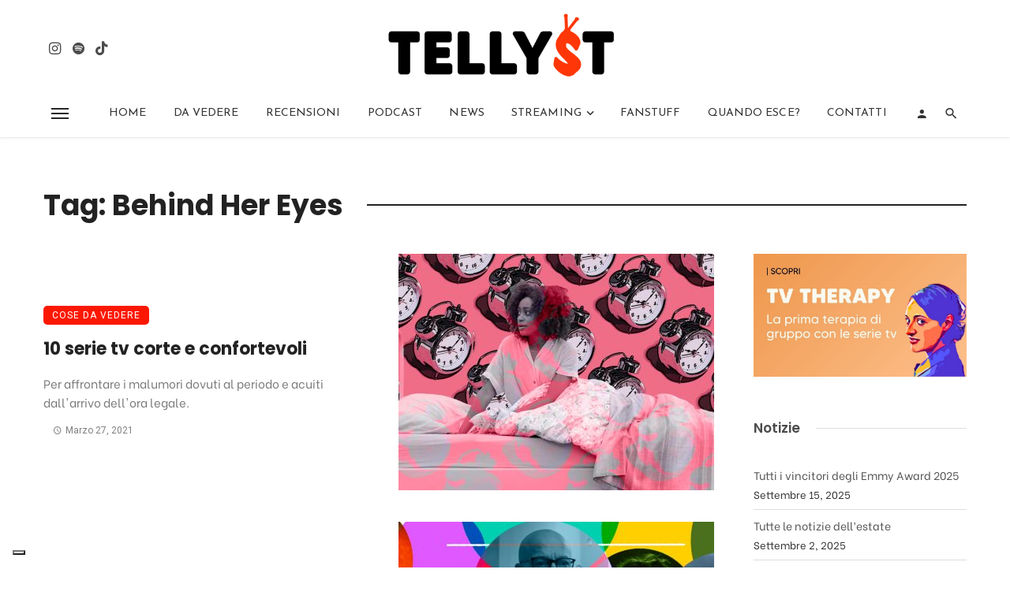

--- FILE ---
content_type: text/html; charset=UTF-8
request_url: https://www.tellyst.com/tag/behind-her-eyes/
body_size: 20530
content:
<!DOCTYPE html>
<html lang="it-IT">
<head>
	<meta charset="UTF-8" />
    
    <meta name="viewport" content="width=device-width, initial-scale=1"/>
    
    <link rel="profile" href="/gmpg.org/xfn/11" />
    
    <!-- Schema meta -->
    
    <script type="application/javascript">var ajaxurl = "https://www.tellyst.com/wp-admin/admin-ajax.php"</script><meta name='robots' content='index, follow, max-image-preview:large, max-snippet:-1, max-video-preview:-1' />
	<style>img:is([sizes="auto" i], [sizes^="auto," i]) { contain-intrinsic-size: 3000px 1500px }</style>
	
	<!-- This site is optimized with the Yoast SEO plugin v26.5 - https://yoast.com/wordpress/plugins/seo/ -->
	<title>Behind Her Eyes - Tellyst</title>
	<link rel="canonical" href="https://www.tellyst.com/tag/behind-her-eyes/" />
	<meta property="og:locale" content="it_IT" />
	<meta property="og:type" content="article" />
	<meta property="og:title" content="Behind Her Eyes - Tellyst" />
	<meta property="og:url" content="https://www.tellyst.com/tag/behind-her-eyes/" />
	<meta property="og:site_name" content="Tellyst" />
	<meta name="twitter:card" content="summary_large_image" />
	<meta name="twitter:site" content="@LaTelevisionara" />
	<script type="application/ld+json" class="yoast-schema-graph">{"@context":"https://schema.org","@graph":[{"@type":"CollectionPage","@id":"https://www.tellyst.com/tag/behind-her-eyes/","url":"https://www.tellyst.com/tag/behind-her-eyes/","name":"Behind Her Eyes - Tellyst","isPartOf":{"@id":"https://www.tellyst.com/#website"},"primaryImageOfPage":{"@id":"https://www.tellyst.com/tag/behind-her-eyes/#primaryimage"},"image":{"@id":"https://www.tellyst.com/tag/behind-her-eyes/#primaryimage"},"thumbnailUrl":"https://www.tellyst.com/wp-content/uploads/2021/03/Ora-legale-2021-1.jpg","breadcrumb":{"@id":"https://www.tellyst.com/tag/behind-her-eyes/#breadcrumb"},"inLanguage":"it-IT"},{"@type":"ImageObject","inLanguage":"it-IT","@id":"https://www.tellyst.com/tag/behind-her-eyes/#primaryimage","url":"https://www.tellyst.com/wp-content/uploads/2021/03/Ora-legale-2021-1.jpg","contentUrl":"https://www.tellyst.com/wp-content/uploads/2021/03/Ora-legale-2021-1.jpg","width":1920,"height":800,"caption":"Serie tv corte consigli"},{"@type":"BreadcrumbList","@id":"https://www.tellyst.com/tag/behind-her-eyes/#breadcrumb","itemListElement":[{"@type":"ListItem","position":1,"name":"Home","item":"https://www.tellyst.com/"},{"@type":"ListItem","position":2,"name":"Behind Her Eyes"}]},{"@type":"WebSite","@id":"https://www.tellyst.com/#website","url":"https://www.tellyst.com/","name":"Tellyst","description":"Le serie tv raccontate come si deve","publisher":{"@id":"https://www.tellyst.com/#/schema/person/370e6e2205371758a104e63aa3372523"},"potentialAction":[{"@type":"SearchAction","target":{"@type":"EntryPoint","urlTemplate":"https://www.tellyst.com/?s={search_term_string}"},"query-input":{"@type":"PropertyValueSpecification","valueRequired":true,"valueName":"search_term_string"}}],"inLanguage":"it-IT"},{"@type":["Person","Organization"],"@id":"https://www.tellyst.com/#/schema/person/370e6e2205371758a104e63aa3372523","name":"Tellyst","image":{"@type":"ImageObject","inLanguage":"it-IT","@id":"https://www.tellyst.com/#/schema/person/image/","url":"https://www.tellyst.com/wp-content/uploads/2020/10/Icona-profilo-Instagram-rosso.png","contentUrl":"https://www.tellyst.com/wp-content/uploads/2020/10/Icona-profilo-Instagram-rosso.png","width":400,"height":400,"caption":"Tellyst"},"logo":{"@id":"https://www.tellyst.com/#/schema/person/image/"},"sameAs":["https://www.tellyst.com","https://x.com/LaTelevisionara"]}]}</script>
	<!-- / Yoast SEO plugin. -->


<link rel='dns-prefetch' href='//fonts.googleapis.com' />
<link rel='preconnect' href='https://fonts.gstatic.com' crossorigin />
<link rel="alternate" type="application/rss+xml" title="Tellyst &raquo; Feed" href="https://www.tellyst.com/feed/" />
<link rel="alternate" type="application/rss+xml" title="Tellyst &raquo; Feed dei commenti" href="https://www.tellyst.com/comments/feed/" />
<link rel="alternate" type="application/rss+xml" title="Tellyst &raquo; Behind Her Eyes Feed del tag" href="https://www.tellyst.com/tag/behind-her-eyes/feed/" />
		<!-- This site uses the Google Analytics by MonsterInsights plugin v9.10.0 - Using Analytics tracking - https://www.monsterinsights.com/ -->
							<script src="//www.googletagmanager.com/gtag/js?id=G-6187DKNV0Q"  data-cfasync="false" data-wpfc-render="false" type="text/javascript" async></script>
			<script data-cfasync="false" data-wpfc-render="false" type="text/javascript">
				var mi_version = '9.10.0';
				var mi_track_user = true;
				var mi_no_track_reason = '';
								var MonsterInsightsDefaultLocations = {"page_location":"https:\/\/www.tellyst.com\/tag\/behind-her-eyes\/"};
								if ( typeof MonsterInsightsPrivacyGuardFilter === 'function' ) {
					var MonsterInsightsLocations = (typeof MonsterInsightsExcludeQuery === 'object') ? MonsterInsightsPrivacyGuardFilter( MonsterInsightsExcludeQuery ) : MonsterInsightsPrivacyGuardFilter( MonsterInsightsDefaultLocations );
				} else {
					var MonsterInsightsLocations = (typeof MonsterInsightsExcludeQuery === 'object') ? MonsterInsightsExcludeQuery : MonsterInsightsDefaultLocations;
				}

								var disableStrs = [
										'ga-disable-G-6187DKNV0Q',
									];

				/* Function to detect opted out users */
				function __gtagTrackerIsOptedOut() {
					for (var index = 0; index < disableStrs.length; index++) {
						if (document.cookie.indexOf(disableStrs[index] + '=true') > -1) {
							return true;
						}
					}

					return false;
				}

				/* Disable tracking if the opt-out cookie exists. */
				if (__gtagTrackerIsOptedOut()) {
					for (var index = 0; index < disableStrs.length; index++) {
						window[disableStrs[index]] = true;
					}
				}

				/* Opt-out function */
				function __gtagTrackerOptout() {
					for (var index = 0; index < disableStrs.length; index++) {
						document.cookie = disableStrs[index] + '=true; expires=Thu, 31 Dec 2099 23:59:59 UTC; path=/';
						window[disableStrs[index]] = true;
					}
				}

				if ('undefined' === typeof gaOptout) {
					function gaOptout() {
						__gtagTrackerOptout();
					}
				}
								window.dataLayer = window.dataLayer || [];

				window.MonsterInsightsDualTracker = {
					helpers: {},
					trackers: {},
				};
				if (mi_track_user) {
					function __gtagDataLayer() {
						dataLayer.push(arguments);
					}

					function __gtagTracker(type, name, parameters) {
						if (!parameters) {
							parameters = {};
						}

						if (parameters.send_to) {
							__gtagDataLayer.apply(null, arguments);
							return;
						}

						if (type === 'event') {
														parameters.send_to = monsterinsights_frontend.v4_id;
							var hookName = name;
							if (typeof parameters['event_category'] !== 'undefined') {
								hookName = parameters['event_category'] + ':' + name;
							}

							if (typeof MonsterInsightsDualTracker.trackers[hookName] !== 'undefined') {
								MonsterInsightsDualTracker.trackers[hookName](parameters);
							} else {
								__gtagDataLayer('event', name, parameters);
							}
							
						} else {
							__gtagDataLayer.apply(null, arguments);
						}
					}

					__gtagTracker('js', new Date());
					__gtagTracker('set', {
						'developer_id.dZGIzZG': true,
											});
					if ( MonsterInsightsLocations.page_location ) {
						__gtagTracker('set', MonsterInsightsLocations);
					}
										__gtagTracker('config', 'G-6187DKNV0Q', {"forceSSL":"true"} );
										window.gtag = __gtagTracker;										(function () {
						/* https://developers.google.com/analytics/devguides/collection/analyticsjs/ */
						/* ga and __gaTracker compatibility shim. */
						var noopfn = function () {
							return null;
						};
						var newtracker = function () {
							return new Tracker();
						};
						var Tracker = function () {
							return null;
						};
						var p = Tracker.prototype;
						p.get = noopfn;
						p.set = noopfn;
						p.send = function () {
							var args = Array.prototype.slice.call(arguments);
							args.unshift('send');
							__gaTracker.apply(null, args);
						};
						var __gaTracker = function () {
							var len = arguments.length;
							if (len === 0) {
								return;
							}
							var f = arguments[len - 1];
							if (typeof f !== 'object' || f === null || typeof f.hitCallback !== 'function') {
								if ('send' === arguments[0]) {
									var hitConverted, hitObject = false, action;
									if ('event' === arguments[1]) {
										if ('undefined' !== typeof arguments[3]) {
											hitObject = {
												'eventAction': arguments[3],
												'eventCategory': arguments[2],
												'eventLabel': arguments[4],
												'value': arguments[5] ? arguments[5] : 1,
											}
										}
									}
									if ('pageview' === arguments[1]) {
										if ('undefined' !== typeof arguments[2]) {
											hitObject = {
												'eventAction': 'page_view',
												'page_path': arguments[2],
											}
										}
									}
									if (typeof arguments[2] === 'object') {
										hitObject = arguments[2];
									}
									if (typeof arguments[5] === 'object') {
										Object.assign(hitObject, arguments[5]);
									}
									if ('undefined' !== typeof arguments[1].hitType) {
										hitObject = arguments[1];
										if ('pageview' === hitObject.hitType) {
											hitObject.eventAction = 'page_view';
										}
									}
									if (hitObject) {
										action = 'timing' === arguments[1].hitType ? 'timing_complete' : hitObject.eventAction;
										hitConverted = mapArgs(hitObject);
										__gtagTracker('event', action, hitConverted);
									}
								}
								return;
							}

							function mapArgs(args) {
								var arg, hit = {};
								var gaMap = {
									'eventCategory': 'event_category',
									'eventAction': 'event_action',
									'eventLabel': 'event_label',
									'eventValue': 'event_value',
									'nonInteraction': 'non_interaction',
									'timingCategory': 'event_category',
									'timingVar': 'name',
									'timingValue': 'value',
									'timingLabel': 'event_label',
									'page': 'page_path',
									'location': 'page_location',
									'title': 'page_title',
									'referrer' : 'page_referrer',
								};
								for (arg in args) {
																		if (!(!args.hasOwnProperty(arg) || !gaMap.hasOwnProperty(arg))) {
										hit[gaMap[arg]] = args[arg];
									} else {
										hit[arg] = args[arg];
									}
								}
								return hit;
							}

							try {
								f.hitCallback();
							} catch (ex) {
							}
						};
						__gaTracker.create = newtracker;
						__gaTracker.getByName = newtracker;
						__gaTracker.getAll = function () {
							return [];
						};
						__gaTracker.remove = noopfn;
						__gaTracker.loaded = true;
						window['__gaTracker'] = __gaTracker;
					})();
									} else {
										console.log("");
					(function () {
						function __gtagTracker() {
							return null;
						}

						window['__gtagTracker'] = __gtagTracker;
						window['gtag'] = __gtagTracker;
					})();
									}
			</script>
							<!-- / Google Analytics by MonsterInsights -->
		<script type="text/javascript">
/* <![CDATA[ */
window._wpemojiSettings = {"baseUrl":"https:\/\/s.w.org\/images\/core\/emoji\/16.0.1\/72x72\/","ext":".png","svgUrl":"https:\/\/s.w.org\/images\/core\/emoji\/16.0.1\/svg\/","svgExt":".svg","source":{"concatemoji":"https:\/\/www.tellyst.com\/wp-includes\/js\/wp-emoji-release.min.js?ver=6.8.3"}};
/*! This file is auto-generated */
!function(s,n){var o,i,e;function c(e){try{var t={supportTests:e,timestamp:(new Date).valueOf()};sessionStorage.setItem(o,JSON.stringify(t))}catch(e){}}function p(e,t,n){e.clearRect(0,0,e.canvas.width,e.canvas.height),e.fillText(t,0,0);var t=new Uint32Array(e.getImageData(0,0,e.canvas.width,e.canvas.height).data),a=(e.clearRect(0,0,e.canvas.width,e.canvas.height),e.fillText(n,0,0),new Uint32Array(e.getImageData(0,0,e.canvas.width,e.canvas.height).data));return t.every(function(e,t){return e===a[t]})}function u(e,t){e.clearRect(0,0,e.canvas.width,e.canvas.height),e.fillText(t,0,0);for(var n=e.getImageData(16,16,1,1),a=0;a<n.data.length;a++)if(0!==n.data[a])return!1;return!0}function f(e,t,n,a){switch(t){case"flag":return n(e,"\ud83c\udff3\ufe0f\u200d\u26a7\ufe0f","\ud83c\udff3\ufe0f\u200b\u26a7\ufe0f")?!1:!n(e,"\ud83c\udde8\ud83c\uddf6","\ud83c\udde8\u200b\ud83c\uddf6")&&!n(e,"\ud83c\udff4\udb40\udc67\udb40\udc62\udb40\udc65\udb40\udc6e\udb40\udc67\udb40\udc7f","\ud83c\udff4\u200b\udb40\udc67\u200b\udb40\udc62\u200b\udb40\udc65\u200b\udb40\udc6e\u200b\udb40\udc67\u200b\udb40\udc7f");case"emoji":return!a(e,"\ud83e\udedf")}return!1}function g(e,t,n,a){var r="undefined"!=typeof WorkerGlobalScope&&self instanceof WorkerGlobalScope?new OffscreenCanvas(300,150):s.createElement("canvas"),o=r.getContext("2d",{willReadFrequently:!0}),i=(o.textBaseline="top",o.font="600 32px Arial",{});return e.forEach(function(e){i[e]=t(o,e,n,a)}),i}function t(e){var t=s.createElement("script");t.src=e,t.defer=!0,s.head.appendChild(t)}"undefined"!=typeof Promise&&(o="wpEmojiSettingsSupports",i=["flag","emoji"],n.supports={everything:!0,everythingExceptFlag:!0},e=new Promise(function(e){s.addEventListener("DOMContentLoaded",e,{once:!0})}),new Promise(function(t){var n=function(){try{var e=JSON.parse(sessionStorage.getItem(o));if("object"==typeof e&&"number"==typeof e.timestamp&&(new Date).valueOf()<e.timestamp+604800&&"object"==typeof e.supportTests)return e.supportTests}catch(e){}return null}();if(!n){if("undefined"!=typeof Worker&&"undefined"!=typeof OffscreenCanvas&&"undefined"!=typeof URL&&URL.createObjectURL&&"undefined"!=typeof Blob)try{var e="postMessage("+g.toString()+"("+[JSON.stringify(i),f.toString(),p.toString(),u.toString()].join(",")+"));",a=new Blob([e],{type:"text/javascript"}),r=new Worker(URL.createObjectURL(a),{name:"wpTestEmojiSupports"});return void(r.onmessage=function(e){c(n=e.data),r.terminate(),t(n)})}catch(e){}c(n=g(i,f,p,u))}t(n)}).then(function(e){for(var t in e)n.supports[t]=e[t],n.supports.everything=n.supports.everything&&n.supports[t],"flag"!==t&&(n.supports.everythingExceptFlag=n.supports.everythingExceptFlag&&n.supports[t]);n.supports.everythingExceptFlag=n.supports.everythingExceptFlag&&!n.supports.flag,n.DOMReady=!1,n.readyCallback=function(){n.DOMReady=!0}}).then(function(){return e}).then(function(){var e;n.supports.everything||(n.readyCallback(),(e=n.source||{}).concatemoji?t(e.concatemoji):e.wpemoji&&e.twemoji&&(t(e.twemoji),t(e.wpemoji)))}))}((window,document),window._wpemojiSettings);
/* ]]> */
</script>
<style id='wp-emoji-styles-inline-css' type='text/css'>

	img.wp-smiley, img.emoji {
		display: inline !important;
		border: none !important;
		box-shadow: none !important;
		height: 1em !important;
		width: 1em !important;
		margin: 0 0.07em !important;
		vertical-align: -0.1em !important;
		background: none !important;
		padding: 0 !important;
	}
</style>
<link rel='stylesheet' id='wp-block-library-css' href='https://www.tellyst.com/wp-includes/css/dist/block-library/style.min.css?ver=6.8.3' type='text/css' media='all' />
<style id='classic-theme-styles-inline-css' type='text/css'>
/*! This file is auto-generated */
.wp-block-button__link{color:#fff;background-color:#32373c;border-radius:9999px;box-shadow:none;text-decoration:none;padding:calc(.667em + 2px) calc(1.333em + 2px);font-size:1.125em}.wp-block-file__button{background:#32373c;color:#fff;text-decoration:none}
</style>
<style id='global-styles-inline-css' type='text/css'>
:root{--wp--preset--aspect-ratio--square: 1;--wp--preset--aspect-ratio--4-3: 4/3;--wp--preset--aspect-ratio--3-4: 3/4;--wp--preset--aspect-ratio--3-2: 3/2;--wp--preset--aspect-ratio--2-3: 2/3;--wp--preset--aspect-ratio--16-9: 16/9;--wp--preset--aspect-ratio--9-16: 9/16;--wp--preset--color--black: #000000;--wp--preset--color--cyan-bluish-gray: #abb8c3;--wp--preset--color--white: #ffffff;--wp--preset--color--pale-pink: #f78da7;--wp--preset--color--vivid-red: #cf2e2e;--wp--preset--color--luminous-vivid-orange: #ff6900;--wp--preset--color--luminous-vivid-amber: #fcb900;--wp--preset--color--light-green-cyan: #7bdcb5;--wp--preset--color--vivid-green-cyan: #00d084;--wp--preset--color--pale-cyan-blue: #8ed1fc;--wp--preset--color--vivid-cyan-blue: #0693e3;--wp--preset--color--vivid-purple: #9b51e0;--wp--preset--gradient--vivid-cyan-blue-to-vivid-purple: linear-gradient(135deg,rgba(6,147,227,1) 0%,rgb(155,81,224) 100%);--wp--preset--gradient--light-green-cyan-to-vivid-green-cyan: linear-gradient(135deg,rgb(122,220,180) 0%,rgb(0,208,130) 100%);--wp--preset--gradient--luminous-vivid-amber-to-luminous-vivid-orange: linear-gradient(135deg,rgba(252,185,0,1) 0%,rgba(255,105,0,1) 100%);--wp--preset--gradient--luminous-vivid-orange-to-vivid-red: linear-gradient(135deg,rgba(255,105,0,1) 0%,rgb(207,46,46) 100%);--wp--preset--gradient--very-light-gray-to-cyan-bluish-gray: linear-gradient(135deg,rgb(238,238,238) 0%,rgb(169,184,195) 100%);--wp--preset--gradient--cool-to-warm-spectrum: linear-gradient(135deg,rgb(74,234,220) 0%,rgb(151,120,209) 20%,rgb(207,42,186) 40%,rgb(238,44,130) 60%,rgb(251,105,98) 80%,rgb(254,248,76) 100%);--wp--preset--gradient--blush-light-purple: linear-gradient(135deg,rgb(255,206,236) 0%,rgb(152,150,240) 100%);--wp--preset--gradient--blush-bordeaux: linear-gradient(135deg,rgb(254,205,165) 0%,rgb(254,45,45) 50%,rgb(107,0,62) 100%);--wp--preset--gradient--luminous-dusk: linear-gradient(135deg,rgb(255,203,112) 0%,rgb(199,81,192) 50%,rgb(65,88,208) 100%);--wp--preset--gradient--pale-ocean: linear-gradient(135deg,rgb(255,245,203) 0%,rgb(182,227,212) 50%,rgb(51,167,181) 100%);--wp--preset--gradient--electric-grass: linear-gradient(135deg,rgb(202,248,128) 0%,rgb(113,206,126) 100%);--wp--preset--gradient--midnight: linear-gradient(135deg,rgb(2,3,129) 0%,rgb(40,116,252) 100%);--wp--preset--font-size--small: 13px;--wp--preset--font-size--medium: 20px;--wp--preset--font-size--large: 36px;--wp--preset--font-size--x-large: 42px;--wp--preset--spacing--20: 0.44rem;--wp--preset--spacing--30: 0.67rem;--wp--preset--spacing--40: 1rem;--wp--preset--spacing--50: 1.5rem;--wp--preset--spacing--60: 2.25rem;--wp--preset--spacing--70: 3.38rem;--wp--preset--spacing--80: 5.06rem;--wp--preset--shadow--natural: 6px 6px 9px rgba(0, 0, 0, 0.2);--wp--preset--shadow--deep: 12px 12px 50px rgba(0, 0, 0, 0.4);--wp--preset--shadow--sharp: 6px 6px 0px rgba(0, 0, 0, 0.2);--wp--preset--shadow--outlined: 6px 6px 0px -3px rgba(255, 255, 255, 1), 6px 6px rgba(0, 0, 0, 1);--wp--preset--shadow--crisp: 6px 6px 0px rgba(0, 0, 0, 1);}:where(.is-layout-flex){gap: 0.5em;}:where(.is-layout-grid){gap: 0.5em;}body .is-layout-flex{display: flex;}.is-layout-flex{flex-wrap: wrap;align-items: center;}.is-layout-flex > :is(*, div){margin: 0;}body .is-layout-grid{display: grid;}.is-layout-grid > :is(*, div){margin: 0;}:where(.wp-block-columns.is-layout-flex){gap: 2em;}:where(.wp-block-columns.is-layout-grid){gap: 2em;}:where(.wp-block-post-template.is-layout-flex){gap: 1.25em;}:where(.wp-block-post-template.is-layout-grid){gap: 1.25em;}.has-black-color{color: var(--wp--preset--color--black) !important;}.has-cyan-bluish-gray-color{color: var(--wp--preset--color--cyan-bluish-gray) !important;}.has-white-color{color: var(--wp--preset--color--white) !important;}.has-pale-pink-color{color: var(--wp--preset--color--pale-pink) !important;}.has-vivid-red-color{color: var(--wp--preset--color--vivid-red) !important;}.has-luminous-vivid-orange-color{color: var(--wp--preset--color--luminous-vivid-orange) !important;}.has-luminous-vivid-amber-color{color: var(--wp--preset--color--luminous-vivid-amber) !important;}.has-light-green-cyan-color{color: var(--wp--preset--color--light-green-cyan) !important;}.has-vivid-green-cyan-color{color: var(--wp--preset--color--vivid-green-cyan) !important;}.has-pale-cyan-blue-color{color: var(--wp--preset--color--pale-cyan-blue) !important;}.has-vivid-cyan-blue-color{color: var(--wp--preset--color--vivid-cyan-blue) !important;}.has-vivid-purple-color{color: var(--wp--preset--color--vivid-purple) !important;}.has-black-background-color{background-color: var(--wp--preset--color--black) !important;}.has-cyan-bluish-gray-background-color{background-color: var(--wp--preset--color--cyan-bluish-gray) !important;}.has-white-background-color{background-color: var(--wp--preset--color--white) !important;}.has-pale-pink-background-color{background-color: var(--wp--preset--color--pale-pink) !important;}.has-vivid-red-background-color{background-color: var(--wp--preset--color--vivid-red) !important;}.has-luminous-vivid-orange-background-color{background-color: var(--wp--preset--color--luminous-vivid-orange) !important;}.has-luminous-vivid-amber-background-color{background-color: var(--wp--preset--color--luminous-vivid-amber) !important;}.has-light-green-cyan-background-color{background-color: var(--wp--preset--color--light-green-cyan) !important;}.has-vivid-green-cyan-background-color{background-color: var(--wp--preset--color--vivid-green-cyan) !important;}.has-pale-cyan-blue-background-color{background-color: var(--wp--preset--color--pale-cyan-blue) !important;}.has-vivid-cyan-blue-background-color{background-color: var(--wp--preset--color--vivid-cyan-blue) !important;}.has-vivid-purple-background-color{background-color: var(--wp--preset--color--vivid-purple) !important;}.has-black-border-color{border-color: var(--wp--preset--color--black) !important;}.has-cyan-bluish-gray-border-color{border-color: var(--wp--preset--color--cyan-bluish-gray) !important;}.has-white-border-color{border-color: var(--wp--preset--color--white) !important;}.has-pale-pink-border-color{border-color: var(--wp--preset--color--pale-pink) !important;}.has-vivid-red-border-color{border-color: var(--wp--preset--color--vivid-red) !important;}.has-luminous-vivid-orange-border-color{border-color: var(--wp--preset--color--luminous-vivid-orange) !important;}.has-luminous-vivid-amber-border-color{border-color: var(--wp--preset--color--luminous-vivid-amber) !important;}.has-light-green-cyan-border-color{border-color: var(--wp--preset--color--light-green-cyan) !important;}.has-vivid-green-cyan-border-color{border-color: var(--wp--preset--color--vivid-green-cyan) !important;}.has-pale-cyan-blue-border-color{border-color: var(--wp--preset--color--pale-cyan-blue) !important;}.has-vivid-cyan-blue-border-color{border-color: var(--wp--preset--color--vivid-cyan-blue) !important;}.has-vivid-purple-border-color{border-color: var(--wp--preset--color--vivid-purple) !important;}.has-vivid-cyan-blue-to-vivid-purple-gradient-background{background: var(--wp--preset--gradient--vivid-cyan-blue-to-vivid-purple) !important;}.has-light-green-cyan-to-vivid-green-cyan-gradient-background{background: var(--wp--preset--gradient--light-green-cyan-to-vivid-green-cyan) !important;}.has-luminous-vivid-amber-to-luminous-vivid-orange-gradient-background{background: var(--wp--preset--gradient--luminous-vivid-amber-to-luminous-vivid-orange) !important;}.has-luminous-vivid-orange-to-vivid-red-gradient-background{background: var(--wp--preset--gradient--luminous-vivid-orange-to-vivid-red) !important;}.has-very-light-gray-to-cyan-bluish-gray-gradient-background{background: var(--wp--preset--gradient--very-light-gray-to-cyan-bluish-gray) !important;}.has-cool-to-warm-spectrum-gradient-background{background: var(--wp--preset--gradient--cool-to-warm-spectrum) !important;}.has-blush-light-purple-gradient-background{background: var(--wp--preset--gradient--blush-light-purple) !important;}.has-blush-bordeaux-gradient-background{background: var(--wp--preset--gradient--blush-bordeaux) !important;}.has-luminous-dusk-gradient-background{background: var(--wp--preset--gradient--luminous-dusk) !important;}.has-pale-ocean-gradient-background{background: var(--wp--preset--gradient--pale-ocean) !important;}.has-electric-grass-gradient-background{background: var(--wp--preset--gradient--electric-grass) !important;}.has-midnight-gradient-background{background: var(--wp--preset--gradient--midnight) !important;}.has-small-font-size{font-size: var(--wp--preset--font-size--small) !important;}.has-medium-font-size{font-size: var(--wp--preset--font-size--medium) !important;}.has-large-font-size{font-size: var(--wp--preset--font-size--large) !important;}.has-x-large-font-size{font-size: var(--wp--preset--font-size--x-large) !important;}
:where(.wp-block-post-template.is-layout-flex){gap: 1.25em;}:where(.wp-block-post-template.is-layout-grid){gap: 1.25em;}
:where(.wp-block-columns.is-layout-flex){gap: 2em;}:where(.wp-block-columns.is-layout-grid){gap: 2em;}
:root :where(.wp-block-pullquote){font-size: 1.5em;line-height: 1.6;}
</style>
<link rel='stylesheet' id='contact-form-7-css' href='https://www.tellyst.com/wp-content/plugins/contact-form-7/includes/css/styles.css?ver=6.1.4' type='text/css' media='all' />
<link rel='stylesheet' id='sp-news-public-css' href='https://www.tellyst.com/wp-content/plugins/sp-news-and-widget/assets/css/wpnw-public.css?ver=5.0.6' type='text/css' media='all' />
<link rel='stylesheet' id='ceris-vendors-css' href='https://www.tellyst.com/wp-content/themes/ceris/css/vendors.css?ver=6.8.3' type='text/css' media='all' />
<link rel='stylesheet' id='ceris-login-css' href='https://www.tellyst.com/wp-content/themes/ceris/css/login.css?ver=6.8.3' type='text/css' media='all' />
<link rel='stylesheet' id='ceris-style-css' href='https://www.tellyst.com/wp-content/themes/ceris/css/style.css?ver=6.8.3' type='text/css' media='all' />
<style id='ceris-style-inline-css' type='text/css'>
.sticky-header.is-fixed > .navigation-bar
                                        {background: #EFEFEF;
                                        background: -webkit-linear-gradient(90deg, #EFEFEF 0, #FCFCFC 100%);
                                        background: linear-gradient(90deg, #EFEFEF 0, #FCFCFC 100%);}.atbs-ceris-block:not(:last-child) {margin-bottom: 60px;}@media(min-width: 576px){.atbs-ceris-block-custom-margin .block-heading:not(.widget__title){margin-bottom: 40px;} }::selection {color: #FFF; background: #FC1800;}::-webkit-selection {color: #FFF; background: #FC1800;}.scroll-count-percent .progress__value {stroke: #FC1800;}  .ceris-feature-i .sub-posts .block-heading__view-all a, .atbs-ceris-carousel.atbs-ceris-carousel-post-vertical .owl-prev, .atbs-ceris-carousel.atbs-ceris-carousel-post-vertical .owl-next, .post--overlay-back-face .button__readmore:hover i, .post--vertical-has-media .list-index, .navigation--main .sub-menu li:hover>a, .infinity-single-trigger:before, .ceris-icon-load-infinity-single:before, .atbs-article-reactions .atbs-reactions-content.active .atbs-reaction-count, .atbs-article-reactions .atbs-reactions-content:active .atbs-reaction-count, .post-slider-text-align-center .owl-carousel .owl-prev, .post-slider-text-align-center .owl-carousel .owl-next, .ceris-category-tiles .owl-carousel .owl-prev, .ceris-category-tiles .owl-carousel .owl-next, 
                                    a.block-heading__secondary, .atbs-ceris-pagination a.btn-default, 
                                    .atbs-ceris-pagination a.btn-default:active, 
                                    .atbs-ceris-pagination a.btn-default:hover, 
                                    .atbs-ceris-pagination a.btn-default:focus, 
                                    .atbs-ceris-search-full .result-default, 
                                    .atbs-ceris-search-full .result-default .search-module-heading, 
                                    .search-module-heading, .atbs-ceris-post--grid-c-update .atbs-ceris-carousel.nav-circle .owl-prev, .single .entry-meta .entry-author__name, .pagination-circle .atbs-ceris-pagination__item.atbs-ceris-pagination__item-next:hover,
                                    .pagination-circle .atbs-ceris-pagination__item.atbs-ceris-pagination__item-prev:hover, 
                                    .atbs-ceris-video-has-post-list .main-post .post-type-icon, .widget-subscribe .subscribe-form__fields button, 
                                    .list-index, a, a:hover, a:focus, a:active, .color-primary, .site-title, 
                                    .entry-tags ul > li > a:hover, .social-share-label, .ceris-single .single-header--top .entry-author__name, .atbs-ceris-widget-indexed-posts-b .posts-list > li .post__title:after, .posts-navigation .post:hover .posts-navigation__label,
                                    .posts-navigation .post:hover .post__title, .sticky-ceris-post .cerisStickyMark i, .typography-copy blockquote:before, .comment-content blockquote:before, .listing--list-large .post__readmore:hover .readmore__text,
                                    .post--horizontal-reverse-big.post--horizontal-reverse-big__style-3 .post__readmore .readmore__text:hover, .reviews-score-average, .star-item.star-full i:before,
                                    .wc-block-grid__product-rating .star-rating span:before, .wc-block-grid__product-rating .wc-block-grid__product-rating__stars span:before,
                                    .woocommerce-message::before, .woocommerce-info::before, .woocommerce-error::before, .woocommerce-downloads .woocommerce-info:before
            {color: #FC1800;}.ceris-grid-j .icon-has-animation .btn-play-left-not-center.post-type-icon:after, div.wpforms-container-full .wpforms-form button[type=submit], div.wpforms-container-full .wpforms-form button[type=submit]:hover{background-color: #FC1800;} .ceris-grid-j .btn-play-left-not-center .circle, .scroll-count-percent .btn-bookmark-icon .bookmark-status-saved path {fill: #FC1800;} .infinity-single-trigger:before, .ceris-grid-j .btn-play-left-not-center .g-path path{fill: #fff;}@media(max-width: 768px) {.ceris-grid-j .icon-has-animation .btn-play-left-not-center.post-type-icon:after{background-color: #fff;} }@media(max-width: 768px) {.ceris-grid-j .btn-play-left-not-center .circle{fill: #fff;} } @media(max-width: 768px) {.ceris-grid-j .btn-play-left-not-center .g-path path{fill: #000;} }@media(max-width: 768px) {.ceris-module-video .post-list-no-thumb-3i .posts-no-thumb .post-type-icon:after{background-color: #FC1800;} }@media(max-width: 768px) {.ceris-module-video .post-list-no-thumb-3i .list-item .posts-no-thumb:hover .post-type-icon:after{background-color: #fff;} }@media(max-width: 768px) {.ceris-module-video .post-list-no-thumb-3i .list-item:first-child .posts-no-thumb:hover .post-type-icon:after{background-color: #fff;} }@media(max-width: 768px) {.ceris-module-video .post-list-no-thumb-3i:hover .list-item:first-child .posts-no-thumb .post-type-icon:after{background-color: #FC1800;} }@media(max-width: 768px) {.ceris-module-video .post-list-no-thumb-3i .list-item:first-child .posts-no-thumb:hover .post-type-icon:after{background-color: #fff;} }@media (max-width: 380px){.featured-slider-d .owl-carousel .owl-dot.active span{background-color: #FC1800;}}.g-path path {fill: #000;} .circle{fill: #fff;}@media(max-width: 576px) {.atbs-ceris-post--vertical-3i-row .post--vertical .post__cat{background-color: #FC1800;} }.atbs-article-reactions .atbs-reactions-content:hover{
                border-color: rgba(252, 24, 0,0.3);
            } .post-no-thumb-height-default:hover{
                box-shadow: 0 45px 25px -20px rgba(252, 24, 0,0.27);
            } .ceris-feature-h .owl-item.active .post--overlay-height-275 .post__thumb--overlay.post__thumb:after{
                background-color: rgba(252, 24, 0,0.8);
            } .post-list-no-thumb-3i .list-item:first-child:hover:before, .post-list-no-thumb-3i .list-item:hover:before{
                background-color: rgba(252, 24, 0, 0.4);
            } .ceris-grid-carousel-d .owl-stage .post--card-overlay-middle-has-hidden-content:hover .post__thumb--overlay.post__thumb:after, .ceris-grid-carousel-d .owl-stage .owl-item.active.center .post--card-overlay-middle-has-hidden-content:hover .post__thumb--overlay.post__thumb:after{
                -webkit-box-shadow: 0px 20px 27px 0 rgba(252, 24, 0,0.2);
                box-shadow: 0px 20px 27px 0 rgba(252, 24, 0,0.2);
            } @media(min-width:992px){
                                .post--overlay-hover-effect .post__thumb--overlay.post__thumb:after{
                                    background-color: #FC1800;
                                }
            }.atbs-ceris-block__aside-left .banner__button, .ceris-feature-k .atbs-ceris-carousel-nav-custom-holder .owl-prev:hover, .ceris-feature-k .atbs-ceris-carousel-nav-custom-holder .owl-next:hover, .ceris-feature-k .atbs-ceris-block__inner::before, .ceris-feature-i .atbs-ceris-carousel-nav-custom-holder .owl-prev:hover, .ceris-feature-i .atbs-ceris-carousel-nav-custom-holder .owl-next:hover, .ceris-feature-j .sub-posts .atbs-ceris-carousel-nav-custom-holder .owl-prev:hover, .ceris-feature-j .sub-posts .atbs-ceris-carousel-nav-custom-holder .owl-next:hover, .ceris-feature-h .owl-item.active + .owl-item.active .post--overlay-height-275 .post__cat-has-line:before, .atbs-ceris-carousel.atbs-ceris-carousel-post-vertical .owl-prev:hover, .atbs-ceris-carousel.atbs-ceris-carousel-post-vertical .owl-next:hover, .ceris-feature-f .button__readmore--round:hover i, .post--overlay-hover-effect .post__text-backface .post__readmore .button__readmore:hover,
             
             .post--overlay-hover-effect.post--overlay-bottom,
              .post--overlay-back-face,
              .pagination-circle .atbs-ceris-pagination__item:not(.atbs-ceris-pagination__dots):hover, .open-sub-col, .atbs-ceris-posts-feature-a-update .atbs-ceris-carousel.nav-circle .owl-prev:hover,
            .atbs-ceris-posts-feature-a-update .atbs-ceris-carousel.nav-circle .owl-next:hover, .owl-carousel.button--dots-center-nav .owl-prev:hover, .owl-carousel.button--dots-center-nav .owl-next:hover, .section-has-subscribe-no-border > .btn:focus, .section-has-subscribe-no-border > .btn:active, .section-has-subscribe-no-border > *:hover, .widget-slide .atbs-ceris-carousel .owl-dot.active span, .featured-slider-e .owl-carousel .owl-prev:hover, .featured-slider-e .owl-carousel .owl-next:hover, .post--horizontal-hasbackground.post:hover, .post-slider-text-align-center .owl-carousel .owl-prev:hover, .post-slider-text-align-center .owl-carousel .owl-next:hover, .atbs-ceris-pagination [class*='js-ajax-load-']:active, .atbs-ceris-pagination [class*='js-ajax-load-']:hover, .atbs-ceris-pagination [class*='js-ajax-load-']:focus, .atbs-ceris-widget-indexed-posts-a .posts-list>li .post__thumb:after, .post-list-no-thumb-3i:hover .list-item:first-child .post__cat:before, .header-17 .btn-subscribe-theme, .header-13 .btn-subscribe-theme, .header-16 .offcanvas-menu-toggle.navigation-bar-btn, .atbs-ceris-widget-posts-list.atbs-ceris-widget-posts-list-overlay-first ul:hover li.active .post--overlay .post__cat:before, .dots-circle .owl-dot.active span, .atbs-ceris-search-full .popular-tags .entry-tags ul > li > a, .atbs-ceris-search-full .form-control, .atbs-ceris-post--grid-g-update .post-grid-carousel .owl-dot.active span, .nav-row-circle .owl-prev:hover, .nav-row-circle .owl-next:hover, .post--grid--2i_row .post-no-thumb-title-line, .atbs-ceris-post--grid-d-update .post-no-thumb-title-line, .atbs-ceris-posts-feature .post-sub .list-item:hover .post__cat:before, .atbs-ceris-post--grid-c-update .post-main .owl-item.active + .owl-item.active .post__cat:before, .atbs-ceris-post--grid-c-update .atbs-ceris-carousel.nav-circle .owl-next, .atbs-ceris-post--grid-c-update .post-main .owl-item.active .post-no-thumb-title-line, .post-no-thumb-height-default:hover, .carousel-dots-count-number .owl-dot.active span, .header-16 .btn-subscribe-theme, .header-14 .btn-subscribe-theme, .header-11 .btn-subscribe-theme, .atbs-ceris-pagination [class*='js-ajax-load-'], .atbs-ceris-post--overlay-first-big .post--overlay:hover .background-img:after, .post-list-no-thumb-3i .list-item:hover, .post__cat-has-line:before, .category-tile__name, .cat-0.cat-theme-bg.cat-theme-bg, .primary-bg-color, .navigation--main > li > a:before, .atbs-ceris-pagination__item-current, .atbs-ceris-pagination__item-current:hover, 
            .atbs-ceris-pagination__item-current:focus, .atbs-ceris-pagination__item-current:active, .atbs-ceris-pagination--next-n-prev .atbs-ceris-pagination__links a:last-child .atbs-ceris-pagination__item,
            .subscribe-form__fields input[type='submit'], .has-overlap-bg:before, .post__cat--bg, a.post__cat--bg, .entry-cat--bg, a.entry-cat--bg, 
            .comments-count-box, .atbs-ceris-widget--box .widget__title, 
            .widget_calendar td a:before, .widget_calendar #today, .widget_calendar #today a, .entry-action-btn, .posts-navigation__label:before, 
            .comment-form .form-submit input[type='submit'], .atbs-ceris-carousel-dots-b .swiper-pagination-bullet-active,
             .site-header--side-logo .header-logo:not(.header-logo--mobile), .list-square-bullet > li > *:before, .list-square-bullet-exclude-first > li:not(:first-child) > *:before,
             .btn-primary, .btn-primary:active, .btn-primary:focus, .btn-primary:hover, 
             .btn-primary.active.focus, .btn-primary.active:focus, .btn-primary.active:hover, .btn-primary:active.focus, .btn-primary:active:focus, .btn-primary:active:hover, .header-10 .navigation--main > li > a:before, 
             .atbs-ceris-feature-slider .post__readmore, .atbs-ceris-grid-carousel .atbs-ceris-carousel .owl-dot:last-child.active span, .atbs-ceris-grid-carousel .atbs-ceris-carousel .owl-dot.active span,  
             .atbs-ceris-post-slide-has-list .atbs-ceris-post-slide-text-center .atbs-ceris-carousel .owl-dot.active span, 
             .pagination-circle .atbs-ceris-pagination__item:hover, .pagination-circle .atbs-ceris-pagination__item.atbs-ceris-pagination__item-current, .social-share-label:before, .social-share ul li a svg:hover, .social-share ul li a .share-item__icon:hover, 
             .comment-form .form-submit input[type='submit'], input[type='button']:not(.btn), input[type='reset']:not(.btn), input[type='submit']:not(.btn), .form-submit input, 
             .comment-form .form-submit input[type='submit']:active, .comment-form .form-submit input[type='submit']:focus, .comment-form .form-submit input[type='submit']:hover,
             .reviews-rating .rating-form .rating-submit, .reviews-rating .rating-form .rating-submit:hover, .ceris-bookmark-page-notification,
             .rating-star, .score-item .score-percent, .ceris-grid-w .post-slide .owl-carousel, .widget-subscribe .widget-subscribe__inner,
             .ceris-grid-carousel-d .owl-stage .post--card-overlay-middle-has-hidden-content:hover .post__thumb--overlay.post__thumb:after, .ceris-grid-carousel-d .owl-stage .owl-item.active.center .post--card-overlay-middle-has-hidden-content:hover .post__thumb--overlay.post__thumb:after,
             .post--vertical-thumb-70-background .button__readmore--outline:hover i, .atbs-ceris-search-full--result .atbs-ceris-pagination .btn,
             .atbs-ceris-posts-feature-c-update.ceris-light-mode .owl-carousel .owl-prev:hover, .atbs-ceris-posts-feature-c-update.ceris-light-mode .owl-carousel .owl-next:hover,
             .editor-styles-wrapper .wc-block-grid__products .wc-block-grid__product .wc-block-grid__product-onsale, .wc-block-grid__product-onsale,
             .woocommerce .wc-block-grid__product .wp-block-button__link:hover, .woocommerce ul.products li.product .onsale, 
             .woocommerce .editor-styles-wrapper .wc-block-grid__products .wc-block-grid__product .wc-block-grid__product-onsale, .woocommerce .wc-block-grid__product-onsale,
             .woocommerce #respond input#submit, .woocommerce #respond input#submit:hover, .woocommerce a.button:hover, .woocommerce button.button:hover, .woocommerce input.button:hover,
             .woocommerce .wp-block-button__link, .woocommerce .wp-block-button:not(.wc-block-grid__product-add-to-cart) .wp-block-button__link,
             .woocommerce nav.woocommerce-pagination ul li a:focus, .woocommerce nav.woocommerce-pagination ul li a:hover, .woocommerce nav.woocommerce-pagination ul li span.current,
             .woocommerce div.product form.cart .button, .woocommerce div.product .woocommerce-tabs ul.tabs li.active, .woocommerce-Tabs-panel .comment-reply-title:before,
             .woocommerce button.button, .woocommerce a.button.wc-backward, .woocommerce a.button.alt, .woocommerce a.button.alt:hover,
             .woocommerce-message a.button, .woocommerce-downloads .woocommerce-Message a.button,
             .woocommerce button.button.alt, .woocommerce button.button.alt:hover, .woocommerce.widget_product_search .woocommerce-product-search button,
             .woocommerce .widget_price_filter .ui-slider .ui-slider-range, .woocommerce .widget_price_filter .ui-slider .ui-slider-handle, .header-current-reading-article .current-reading-article-label,
             #cookie-notice .cn-button, .atbs-ceris-widget-posts-list.atbs-ceris-widget-posts-list-overlay-first .posts-list:hover li.active  .post__cat:before,
             .ceris-mobile-share-socials ul li:hover a, .ceris-admin-delete-review
            {background-color: #FC1800;}.site-header--skin-4 .navigation--main > li > a:before
            {background-color: #FC1800 !important;}@media(max-width: 767px){
                .atbs-ceris-post--grid-c-update .atbs-ceris-carousel.nav-circle .owl-prev,
                .atbs-ceris-post--grid-c-update .atbs-ceris-carousel.nav-circle .owl-next{
                        color: #FC1800 !important;
                    }
                }.post-score-hexagon .hexagon-svg g path
            {fill: #FC1800;}.ceris-feature-k .atbs-ceris-carousel-nav-custom-holder .owl-prev:hover, .ceris-feature-k .atbs-ceris-carousel-nav-custom-holder .owl-next:hover, .ceris-feature-i .atbs-ceris-carousel-nav-custom-holder .owl-prev:hover, .ceris-feature-i .atbs-ceris-carousel-nav-custom-holder .owl-next:hover, .ceris-feature-j .sub-posts .atbs-ceris-carousel-nav-custom-holder .owl-prev:hover, .ceris-feature-j .sub-posts .atbs-ceris-carousel-nav-custom-holder .owl-next:hover, .post--overlay-line-top-hover:hover::after, .ceris-feature-f .button__readmore--round:hover i, .post--overlay-hover-effect .post__text-backface .post__readmore .button__readmore:hover, .ceris-about-module .about__content, .atbs-ceris-posts-feature-a-update .atbs-ceris-carousel.nav-circle .owl-prev:hover,
.atbs-ceris-posts-feature-a-update .atbs-ceris-carousel.nav-circle .owl-next:hover, .owl-carousel.button--dots-center-nav .owl-prev:hover, .owl-carousel.button--dots-center-nav .owl-next:hover, .atbs-article-reactions .atbs-reactions-content.active, .atbs-ceris-pagination [class*='js-ajax-load-']:active, .atbs-ceris-pagination [class*='js-ajax-load-']:hover, .atbs-ceris-pagination [class*='js-ajax-load-']:focus, .atbs-ceris-search-full--result .atbs-ceris-pagination .btn, .atbs-ceris-pagination [class*='js-ajax-load-'], .comment-form .form-submit input[type='submit'], .form-submit input:hover, .comment-form .form-submit input[type='submit']:active, .comment-form .form-submit input[type='submit']:focus, .comment-form .form-submit input[type='submit']:hover, .has-overlap-frame:before, .atbs-ceris-gallery-slider .fotorama__thumb-border, .bypostauthor > .comment-body .comment-author > img,
.post--vertical-thumb-70-background .button__readmore--outline:hover i, .block-heading.block-heading--style-7,
.atbs-ceris-posts-feature-c-update.ceris-light-mode .owl-carousel .owl-prev:hover,
.atbs-ceris-posts-feature-c-update.ceris-light-mode .owl-carousel .owl-next:hover,
.ceris-mobile-share-socials ul li:hover a,
.wc-block-grid__product .wp-block-button__link:hover, .woocommerce #respond input#submit:hover, .woocommerce a.button:hover, .woocommerce button.button:hover, .woocommerce input.button:hover
            {border-color: #FC1800;}.atbs-ceris-pagination--next-n-prev .atbs-ceris-pagination__links a:last-child .atbs-ceris-pagination__item:after, .typography-copy blockquote, .comment-content blockquote
            {border-left-color: #FC1800;}.comments-count-box:before, .bk-preload-wrapper:after, .woocommerce-error, .woocommerce-message, .woocommerce-info
            {border-top-color: #FC1800;}.bk-preload-wrapper:after
            {border-bottom-color: #FC1800;}.navigation--offcanvas li > a:after
            {border-right-color: #FC1800;}.post--single-cover-gradient .single-header
            {
                background-image: -webkit-linear-gradient( bottom , #FC1800 0%, rgba(252, 60, 45, 0.7) 50%, rgba(252, 60, 45, 0) 100%);
                background-image: linear-gradient(to top, #FC1800 0%, rgba(252, 60, 45, 0.7) 50%, rgba(252, 60, 45, 0) 100%);
            }@media (max-width: 576px){
                .atbs-ceris-posts-feature .post-sub .list-item:nth-child(2), .atbs-ceris-posts-feature .post-sub .list-item:not(:nth-child(2)) .post__cat-has-line:before {
                    background-color: #FC1800;
                }
            }
                .ceris-feature-k .atbs-ceris-block__inner::before{
                    box-shadow: 
                    -210px 0 1px #FC1800, -180px 0 1px #FC1800, -150px 0 1px #FC1800, -120px 0 1px #FC1800, -90px 0 1px #FC1800, -60px 0 1px #FC1800, -30px 0 1px #FC1800, 30px 0 1px #FC1800, 60px 0 1px #FC1800,
                -210px 30px 1px #FC1800, -180px 30px 1px #FC1800, -150px 30px 1px #FC1800, -120px 30px 1px #FC1800, -90px 30px 1px #FC1800, -60px 30px 1px #FC1800, -30px 30px 1px #FC1800, 0 30px 1px #FC1800, 30px 30px 1px #FC1800, 60px 30px 1px #FC1800,
                -210px 60px 1px #FC1800, -180px 60px 1px #FC1800, -150px 60px 1px #FC1800, -120px 60px 1px #FC1800, -90px 60px 1px #FC1800, -60px 60px 1px #FC1800, -30px 60px 1px #FC1800, 0 60px 1px #FC1800, 30px 60px 1px #FC1800, 60px 60px 1px #FC1800,
                -210px 90px 1px #FC1800, -180px 90px 1px #FC1800, -150px 90px 1px #FC1800, -120px 90px 1px #FC1800, -90px 90px 1px #FC1800, -60px 90px 1px #FC1800, -30px 90px 1px #FC1800, 0 90px 1px #FC1800, 30px 90px 1px #FC1800, 60px 90px 1px #FC1800,
                -210px 120px 1px #FC1800, -180px 120px 1px #FC1800, -150px 120px 1px #FC1800, -120px 120px 1px #FC1800, -90px 120px 1px #FC1800, -60px 120px 1px #FC1800, -30px 120px 1px #FC1800, 0 120px 1px #FC1800, 30px 120px 1px #FC1800, 60px 120px 1px #FC1800,
                -210px 150px 1px #FC1800, -180px 150px 1px #FC1800, -150px 150px 1px #FC1800, -120px 150px 1px #FC1800, -90px 150px 1px #FC1800, -60px 150px 1px #FC1800, -30px 150px 1px #FC1800, 0 150px 1px #FC1800, 30px 150px 1px #FC1800, 60px 150px 1px #FC1800,
                -210px 180px 1px #FC1800, -180px 180px 1px #FC1800, -150px 180px 1px #FC1800, -120px 180px 1px #FC1800, -90px 180px 1px #FC1800, -60px 180px 1px #FC1800, -30px 180px 1px #FC1800, 0 180px 1px #FC1800, 30px 180px 1px #FC1800, 60px 180px 1px #FC1800,
                -210px 210px 1px #FC1800, -180px 210px 1px #FC1800, -150px 210px 1px #FC1800, -120px 210px 1px #FC1800, -90px 210px 1px #FC1800, -60px 210px 1px #FC1800, -30px 210px 1px #FC1800, 0 210px 1px #FC1800, 30px 210px 1px #FC1800, 60px 210px 1px #FC1800,
                -210px 240px 1px #FC1800, -180px 240px 1px #FC1800, -150px 240px 1px #FC1800, -120px 240px 1px #FC1800, -90px 240px 1px #FC1800, -60px 240px 1px #FC1800, -30px 240px 1px #FC1800, 0 240px 1px #FC1800, 30px 240px 1px #FC1800, 60px 240px 1px #FC1800,
                -210px 270px 1px #FC1800, -180px 270px 1px #FC1800, -150px 270px 1px #FC1800, -120px 270px 1px #FC1800, -90px 270px 1px #FC1800, -60px 270px 1px #FC1800, -30px 270px 1px #FC1800, 0 270px 1px #FC1800, 30px 270px 1px #FC1800, 60px 270px 1px #FC1800
                
                }
            atbs-ceris-video-box__playlist .is-playing .post__thumb:after { content: 'Now playing'; }
</style>
<link rel="preload" as="style" href="https://fonts.googleapis.com/css?family=Be%20Vietnam%7CPoppins:100,200,300,400,500,600,700,800,900,100italic,200italic,300italic,400italic,500italic,600italic,700italic,800italic,900italic%7CRoboto:100,300,400,500,700,900,100italic,300italic,400italic,500italic,700italic,900italic%7CJosefin%20Sans:100,200,300,400,500,600,700,100italic,200italic,300italic,400italic,500italic,600italic,700italic%7CRubik:300,400,500,600,700,800,900,300italic,400italic,500italic,600italic,700italic,800italic,900italic&#038;subset=latin&#038;display=swap&#038;ver=1765031959" /><link rel="stylesheet" href="https://fonts.googleapis.com/css?family=Be%20Vietnam%7CPoppins:100,200,300,400,500,600,700,800,900,100italic,200italic,300italic,400italic,500italic,600italic,700italic,800italic,900italic%7CRoboto:100,300,400,500,700,900,100italic,300italic,400italic,500italic,700italic,900italic%7CJosefin%20Sans:100,200,300,400,500,600,700,100italic,200italic,300italic,400italic,500italic,600italic,700italic%7CRubik:300,400,500,600,700,800,900,300italic,400italic,500italic,600italic,700italic,800italic,900italic&#038;subset=latin&#038;display=swap&#038;ver=1765031959" media="print" onload="this.media='all'"><noscript><link rel="stylesheet" href="https://fonts.googleapis.com/css?family=Be%20Vietnam%7CPoppins:100,200,300,400,500,600,700,800,900,100italic,200italic,300italic,400italic,500italic,600italic,700italic,800italic,900italic%7CRoboto:100,300,400,500,700,900,100italic,300italic,400italic,500italic,700italic,900italic%7CJosefin%20Sans:100,200,300,400,500,600,700,100italic,200italic,300italic,400italic,500italic,600italic,700italic%7CRubik:300,400,500,600,700,800,900,300italic,400italic,500italic,600italic,700italic,800italic,900italic&#038;subset=latin&#038;display=swap&#038;ver=1765031959" /></noscript><script type="text/javascript" src="https://www.tellyst.com/wp-content/plugins/google-analytics-for-wordpress/assets/js/frontend-gtag.min.js?ver=9.10.0" id="monsterinsights-frontend-script-js" async="async" data-wp-strategy="async"></script>
<script data-cfasync="false" data-wpfc-render="false" type="text/javascript" id='monsterinsights-frontend-script-js-extra'>/* <![CDATA[ */
var monsterinsights_frontend = {"js_events_tracking":"true","download_extensions":"doc,pdf,ppt,zip,xls,docx,pptx,xlsx","inbound_paths":"[]","home_url":"https:\/\/www.tellyst.com","hash_tracking":"false","v4_id":"G-6187DKNV0Q"};/* ]]> */
</script>
<script type="text/javascript" src="https://www.tellyst.com/wp-includes/js/jquery/jquery.min.js?ver=3.7.1" id="jquery-core-js"></script>
<script type="text/javascript" src="https://www.tellyst.com/wp-includes/js/jquery/jquery-migrate.min.js?ver=3.4.1" id="jquery-migrate-js"></script>
<link rel="https://api.w.org/" href="https://www.tellyst.com/wp-json/" /><link rel="alternate" title="JSON" type="application/json" href="https://www.tellyst.com/wp-json/wp/v2/tags/736" /><link rel="EditURI" type="application/rsd+xml" title="RSD" href="https://www.tellyst.com/xmlrpc.php?rsd" />
<meta name="generator" content="WordPress 6.8.3" />
<meta name="generator" content="Redux 4.5.0.5" /><style id="uagb-style-conditional-extension">@media (min-width: 1025px){body .uag-hide-desktop.uagb-google-map__wrap,body .uag-hide-desktop{display:none !important}}@media (min-width: 768px) and (max-width: 1024px){body .uag-hide-tab.uagb-google-map__wrap,body .uag-hide-tab{display:none !important}}@media (max-width: 767px){body .uag-hide-mob.uagb-google-map__wrap,body .uag-hide-mob{display:none !important}}</style>		<style type="text/css" id="wp-custom-css">
			.post__meta .entry-lable,
post__meta .entry-author__name, .post__meta a.entry-author__name {
  display: none;
}

.single .entry-meta .entry-author__name {
  display: none;
}

.single-header .entry-meta  a {
  display: none;
}

.single-header .entry-meta  .post-view-counter {
  display: none;
}

.entry-author__avatar 		</style>
		<style id="ceris_option-dynamic-css" title="dynamic-css" class="redux-options-output">html{font-size:14px;}body{font-family:"Be Vietnam",Arial, Helvetica, sans-serif;} .comment-reply-title, .comments-title, .comment-reply-title, .category-tile__name, .block-heading, .block-heading__title, .post-categories__title, .post__title, .entry-title, h1, h2, h3, h4, h5, h6, .h1, .h2, .h3, .h4, .h5, .h6, .text-font-primary, .social-tile__title, .widget_recent_comments .recentcomments > a, .widget_recent_entries li > a, .modal-title.modal-title, .author-box .author-name a, .comment-author, .widget_calendar caption, .widget_categories li>a, .widget_meta ul, .widget_recent_comments .recentcomments>a, .widget_recent_entries li>a, .widget_pages li>a, 
                            .ceris-reviews-section .heading-title, .score-item .score-name, .score-item .score-number, .reviews-score-average, .btn-open-form-rating, .btn-open-form-rating label,
                            .scroll-count-percent .percent-number, .scroll-count-percent .btn-bookmark-icon, .open-sub-col, .ceris-about-module .about__title,
                            .post--overlay-hover-effect .post__text-backface .post__title, .atbs-ceris-mega-menu .post__title, .atbs-ceris-mega-menu .post__title a, .widget__title-text{font-family:Poppins,Arial, Helvetica, sans-serif;}.text-font-secondary, .block-heading__subtitle, .widget_nav_menu ul, .typography-copy blockquote, .comment-content blockquote{font-family:Poppins,Arial, Helvetica, sans-serif;}.mobile-header-btn, .menu, .meta-text, a.meta-text, .meta-font, a.meta-font, .text-font-tertiary, .block-heading-tabs, .block-heading-tabs > li > a, input[type="button"]:not(.btn), input[type="reset"]:not(.btn), input[type="submit"]:not(.btn), .btn, label, .page-nav, .post-score, .post-score-hexagon .post-score-value, .post__cat, a.post__cat, .entry-cat, 
                            a.entry-cat, .read-more-link, .post__meta, .entry-meta, .entry-author__name, a.entry-author__name, .comments-count-box, .atbs-ceris-widget-indexed-posts-a .posts-list > li .post__thumb:after, .atbs-ceris-widget-indexed-posts-b .posts-list > li .post__title:after, .atbs-ceris-widget-indexed-posts-c .list-index, .social-tile__count, .widget_recent_comments .comment-author-link, .atbs-ceris-video-box__playlist .is-playing .post__thumb:after, .atbs-ceris-posts-listing-a .cat-title, 
                            .atbs-ceris-news-ticker__heading, .page-heading__title, .post-sharing__title, .post-sharing--simple .sharing-btn, .entry-action-btn, .entry-tags-title, .comments-title__text, .comments-title .add-comment, .comment-metadata, .comment-metadata a, .comment-reply-link, .countdown__digit, .modal-title, .comment-meta, .comment .reply, .wp-caption, .gallery-caption, .widget-title, 
                            .btn, .logged-in-as, .countdown__digit, .atbs-ceris-widget-indexed-posts-a .posts-list>li .post__thumb:after, .atbs-ceris-widget-indexed-posts-b .posts-list>li .post__title:after, .atbs-ceris-widget-indexed-posts-c .list-index, .atbs-ceris-horizontal-list .index, .atbs-ceris-pagination, .atbs-ceris-pagination--next-n-prev .atbs-ceris-pagination__label,
                            .post__readmore, .single-header .atbs-date-style, a.ceris-btn-view-review, .bookmark-see-more, .entry-author__name, .post-author-vertical span.entry-lable,
                            .post-author-vertical .entry-author__name, .post--overlay-hover-effect .post__text-front .entry-author span.entry-lable,
                            .post--overlay-hover-effect .post__text-front .entry-author .entry-author__name, blockquote cite, .block-editor .wp-block-archives-dropdown select,
                            .block-editor .wp-block-latest-posts__post-date, .block-editor .wp-block-latest-comments__comment-date,
                            .wp-block-image .aligncenter>figcaption, .wp-block-image .alignleft>figcaption, .wp-block-image .alignright>figcaption, .wp-block-image.is-resized>figcaption{font-family:Roboto,Arial, Helvetica, sans-serif;}.navigation, .navigation-bar-btn, .navigation--main>li>a{font-family:"Josefin Sans",Arial, Helvetica, sans-serif;text-transform:uppercase;letter-spacing:0.1px;font-weight:400;font-size:14px;}.navigation--main .sub-menu a{font-family:Rubik,Arial, Helvetica, sans-serif;text-transform:uppercase;font-weight:400;}.navigation--offcanvas>li>a{font-family:Rubik,Arial, Helvetica, sans-serif;text-transform:uppercase;font-weight:500;font-size:14px;}.navigation--offcanvas>li>.sub-menu>li>a, .navigation--offcanvas>li>.sub-menu>li>.sub-menu>li>a{font-family:Rubik,Arial, Helvetica, sans-serif;text-transform:uppercase;font-weight:400;font-size:14px;}.ceris-footer .navigation--footer > li > a, .navigation--footer > li > a{font-family:Rubik,Arial, Helvetica, sans-serif;text-transform:capitalize;font-weight:400;font-size:15px;}.block-heading .block-heading__title{font-family:Poppins,Arial, Helvetica, sans-serif;font-weight:700;font-style:normal;}.single .single-entry-section .block-heading .block-heading__title, .single .comment-reply-title, .page .comment-reply-title,
                                        .single .same-category-posts .block-heading .block-heading__title, .single .related-posts .block-heading .block-heading__title,
                                        .single .comments-title, .page .comments-title{font-family:Poppins,Arial, Helvetica, sans-serif;font-weight:700;font-style:normal;}.block-heading .page-heading__subtitle{font-family:Poppins,Arial, Helvetica, sans-serif;font-weight:normal;font-style:normal;}.header-main{padding-top:14px;padding-bottom:14px;}.site-header .navigation-custom-bg-color, .site-header .navigation-bar .navigation-custom-bg-color{background-color:#fff;}.archive.category .block-heading .block-heading__title{font-family:Poppins,Arial, Helvetica, sans-serif;font-weight:700;font-style:normal;font-size:36px;}.archive.category .block-heading .block-heading__title{color:#222222;}.archive .block-heading .block-heading__title{font-family:Poppins,Arial, Helvetica, sans-serif;font-weight:700;font-style:normal;font-size:36px;}.archive .block-heading .block-heading__title{color:#222;}.search.search-results .block-heading .block-heading__title, .search.search-no-results .block-heading .block-heading__title{font-family:Poppins,Arial, Helvetica, sans-serif;font-weight:700;font-style:normal;font-size:36px;}.search.search-results .block-heading .block-heading__title{color:#222;}.page-template-blog .block-heading .block-heading__title{font-family:Poppins,Arial, Helvetica, sans-serif;font-weight:700;font-style:normal;font-size:36px;}.page-template-blog .block-heading .block-heading__title{color:#222;}.page-template-default .block-heading .block-heading__title{font-family:Poppins,Arial, Helvetica, sans-serif;font-weight:700;font-style:normal;font-size:36px;}.page-template-default .block-heading .block-heading__title{color:#222;}.page-template-authors-list .block-heading .block-heading__title{font-family:Poppins,Arial, Helvetica, sans-serif;font-weight:700;font-style:normal;font-size:36px;}.page-template-authors-list .block-heading .block-heading__title{color:#222;}.page-template-bookmark .block-heading .block-heading__title, .page-template-dismiss .block-heading .block-heading__title{font-family:Poppins,Arial, Helvetica, sans-serif;font-weight:600;font-style:normal;font-size:36px;}.page-template-bookmark .block-heading .block-heading__title, .page-template-dismiss .block-heading .block-heading__title{color:#222;}</style></head>
<body class="archive tag tag-behind-her-eyes tag-736 wp-embed-responsive wp-theme-ceris">
    <noscript><p><a target="_blank" href="https://www.iubenda.com/privacy-policy/17021795/cookie-policy">Cookie policy</a></p></noscript>    <div class="site-wrapper ceris-dedicated-archive-header ceris-block-heading-loading header-1 ceris-mobile-header-sticky">
        <header class="site-header">
    <!-- Header content -->
    <div class="header-main hidden-xs hidden-sm">
            	<div class="container">
    		<div class="row row--flex row--vertical-center">
    			<div class="col-xs-3 ">
                            				<div class="header-social">
        					<ul class=" social-list social-list--lg list-horizontal">
        						<li><a href="https://www.instagram.com/tellyst_com/" target="_blank"><i class="mdicon mdicon-instagram"></i></a></li><li><a href="https://open.spotify.com/show/5kHaosmbEermUPk1mY2SH6" target="_blank"><i class="mdicon mdicon-spotify"></i></a></li><li><a href="Tiktok URL" target="_blank"><i class="tsicons tsicons-tiktok"></i></a></li>        					</ul>
        				</div>
        
                     
    			</div>
    			<div class="col-xs-6">
    				<div class="header-logo text-center atbs-ceris-logo not-exist-img-logo">
    					<a href="https://www.tellyst.com/">
    						<!-- logo open -->
                                                            <img class="ceris-img-logo active" src="https://www.tellyst.com/wp-content/uploads/2020/09/Tellyst-logo-2-e1600978600923.png" alt="logo" width="310px"/>
                                <!-- logo dark mode -->
                                                                <!-- logo dark mode -->
                                                        <!-- logo close -->
    					</a>
    				</div>
    			</div>
                <div class="col-xs-3 text-right">
                                </div>
    		</div>
    	</div>
    </div><!-- Header content -->
    <!-- Mobile header -->
<div id="atbs-ceris-mobile-header" class="mobile-header visible-xs visible-sm ">
    <div class="mobile-header__inner mobile-header__inner--flex">
        <!-- mobile logo open -->
        <div class="header-branding header-branding--mobile mobile-header__section text-left">
            <div class="header-logo header-logo--mobile flexbox__item text-left atbs-ceris-logo not-exist-img-logo">
                <a href="https://www.tellyst.com/">
                                        <img class="ceris-img-logo active" src="https://www.tellyst.com/wp-content/uploads/2020/09/Tellyst-logo-2-e1600978600923.png" alt="mobileLogo" />
                    <!-- logo dark mode -->
                                        <!-- logo dark mode -->

                                            
                </a>               
            </div>
        </div>
        <!-- logo close -->
        <div class="mobile-header__section text-right">
            <div class="flexbox flexbox-center-y">
                                <button type="submit" class="mobile-header-btn js-search-popup">
                    <span class="hidden-xs"></span><i class="mdicon mdicon-search mdicon--last hidden-xs"></i><i class="mdicon mdicon-search visible-xs-inline-block"></i>
                </button>
                                                                <div class="menu-icon">
                    <a href="#atbs-ceris-offcanvas-mobile" class="offcanvas-menu-toggle mobile-header-btn js-atbs-ceris-offcanvas-toggle">
                        <span class="mdicon--last hidden-xs"></span>
                        <span class="visible-xs-inline-block"></span>
                    </a>
                </div>
                            </div>
        </div>
    </div>
</div><!-- Mobile header -->     <!-- Navigation bar -->
    <nav class="navigation-bar navigation-bar--fullwidth navigation-custom-bg-color  hidden-xs hidden-sm js-sticky-header-holder">
    	<div class="container">
    		<div class="navigation-bar__inner">
                                            			<div class="navigation-bar__section hidden-xs hidden-sm">
                        <div class="menu-icon">
                            <a href="#atbs-ceris-offcanvas-primary" class="offcanvas-menu-toggle navigation-bar-btn js-atbs-ceris-offcanvas-toggle">
                                <span></span>
                            </a>
                        </div>
        			</div>
                                        			<div class="navigation-wrapper navigation-bar__section js-priority-nav">
    				<div id="main-menu" class="menu-primary-container"><ul id="menu-primary" class="navigation navigation--main navigation--inline"><li id="menu-item-40" class="menu-item menu-item-type-custom menu-item-object-custom menu-item-home menu-item-40"><a href="http://www.tellyst.com">Home</a></li>
<li id="menu-item-5929" class="menu-item menu-item-type-taxonomy menu-item-object-category menu-item-5929 menu-item-cat-588"><a href="https://www.tellyst.com/category/cosa-vedere/">Da vedere</a></li>
<li id="menu-item-7856" class="menu-item menu-item-type-taxonomy menu-item-object-category menu-item-7856 menu-item-cat-40"><a href="https://www.tellyst.com/category/recensioni/">Recensioni</a></li>
<li id="menu-item-10222" class="menu-item menu-item-type-taxonomy menu-item-object-category menu-item-10222 menu-item-cat-1192"><a href="https://www.tellyst.com/category/podcast/">Podcast</a></li>
<li id="menu-item-4256" class="menu-item menu-item-type-post_type menu-item-object-page menu-item-4256"><a href="https://www.tellyst.com/latest-news/">News</a></li>
<li id="menu-item-5931" class="menu-item menu-item-type-taxonomy menu-item-object-category menu-item-has-children menu-item-5931 menu-item-cat-596"><a href="https://www.tellyst.com/category/servizi-streaming/">Streaming</a><div class="sub-menu"><div class="sub-menu-inner"><ul class="list-unstyled clearfix">	<li id="menu-item-6291" class="menu-item menu-item-type-taxonomy menu-item-object-category menu-item-6291 menu-item-cat-600"><a href="https://www.tellyst.com/category/servizi-streaming/apple-tv/">Apple TV+</a></li>
	<li id="menu-item-6292" class="menu-item menu-item-type-taxonomy menu-item-object-category menu-item-6292 menu-item-cat-601"><a href="https://www.tellyst.com/category/servizi-streaming/disney-plus-serie-tv-da-vedere-prezzi/">Disney+</a></li>
	<li id="menu-item-6287" class="menu-item menu-item-type-taxonomy menu-item-object-category menu-item-6287 menu-item-cat-533"><a href="https://www.tellyst.com/category/servizi-streaming/mgm-plus-serie-tv-da-vedere-prezzi/">MGM+</a></li>
	<li id="menu-item-8066" class="menu-item menu-item-type-taxonomy menu-item-object-category menu-item-8066 menu-item-cat-605"><a href="https://www.tellyst.com/category/servizi-streaming/mediaset-infinity-serie-tv-da-vedere-prezzi/">Mediaset Infinity</a></li>
	<li id="menu-item-6316" class="menu-item menu-item-type-taxonomy menu-item-object-category menu-item-6316 menu-item-cat-77"><a href="https://www.tellyst.com/category/servizi-streaming/netflix-serie-tv-da-vedere-prezzi/">Netflix</a></li>
	<li id="menu-item-6294" class="menu-item menu-item-type-taxonomy menu-item-object-category menu-item-6294 menu-item-cat-602"><a href="https://www.tellyst.com/category/servizi-streaming/now-tv-serie-tv-da-vedere-prezzi/">Now</a></li>
	<li id="menu-item-9296" class="menu-item menu-item-type-taxonomy menu-item-object-category menu-item-9296 menu-item-cat-1105"><a href="https://www.tellyst.com/category/servizi-streaming/paramount-plus-serie-tv-da-vedere-prezzi/">Paramount+</a></li>
	<li id="menu-item-6288" class="menu-item menu-item-type-taxonomy menu-item-object-category menu-item-6288 menu-item-cat-28"><a href="https://www.tellyst.com/category/servizi-streaming/amazon-prime-video-serie-tv-da-vedere-prezzi/">Prime Video</a></li>
	<li id="menu-item-6296" class="menu-item menu-item-type-taxonomy menu-item-object-category menu-item-6296 menu-item-cat-455"><a href="https://www.tellyst.com/category/servizi-streaming/raiplay-serie-tv-da-vedere-prezzi/">RaiPlay</a></li>
	<li id="menu-item-6298" class="menu-item menu-item-type-taxonomy menu-item-object-category menu-item-6298 menu-item-cat-603"><a href="https://www.tellyst.com/category/servizi-streaming/sky-go-serie-tv-da-vedere-prezzi/">Sky Go</a></li>
	<li id="menu-item-6286" class="menu-item menu-item-type-taxonomy menu-item-object-category menu-item-6286 menu-item-cat-268"><a href="https://www.tellyst.com/category/servizi-streaming/timvision-serie-tv-da-vedere-prezzi/">TIMvision</a></li>
</ul><!-- end 0 --></div><!-- Close atbssuga-menu__inner --></div><!-- Close atbssuga-menu --></li>
<li id="menu-item-9459" class="menu-item menu-item-type-taxonomy menu-item-object-category menu-item-9459 menu-item-cat-1103"><a href="https://www.tellyst.com/category/fanstuff-cose-da-comprare-serie-tv/">FanStuff</a></li>
<li id="menu-item-11105" class="menu-item menu-item-type-post_type menu-item-object-page menu-item-11105"><a href="https://www.tellyst.com/quando-esce-serie-tv-piu-attese-date-di-uscita-calendario-streaming/">Quando esce?</a></li>
<li id="menu-item-7475" class="menu-item menu-item-type-post_type menu-item-object-page menu-item-7475"><a href="https://www.tellyst.com/scrivi-a-tellyst-contatti-emai/">Contatti</a></li>
</ul></div>    			</div>
    			
    			<div class="navigation-bar__section lwa lwa-template-modal flexbox-wrap flexbox-center-y ">
                                                                                        <a href="https://www.tellyst.com/wp-login.php" class="bk-lwa navigation-bar__login-btn navigation-bar-btn atbs-icon-login-svg p-r-0" target="_blank" aria-label="Login"><i class="mdicon mdicon-person"></i></a>
                                				<button type="submit" class="navigation-bar-btn js-search-popup"><i class="mdicon mdicon-search"></i></button>
                </div>
    		</div><!-- .navigation-bar__inner -->
    	</div><!-- .container -->
    </nav><!-- Navigation-bar -->
</header><!-- Site header --><div class="site-content ">       
    <div class="container atbs-ceris-block-custom-margin"><div class="block-heading block-heading--line"><h2 class="page-heading__title block-heading__title">Tag: Behind Her Eyes</h2></div><!-- block-heading --></div><!-- container -->                <div class="atbs-ceris-block atbs-ceris-block--fullwidth">
		<div class="container ">
            <div class="row">                <div class="atbs-ceris-main-col " role="main">
                    <div id="ceris_posts_listing_list-693de38aaa0a0" class="atbs-ceris-block listing_list">
                                                <div class="atbs-ceris-posts-latest-has--smallpost"><div class="posts-list"><div class="list-item">            <article class="post post--horizontal  post--horizontal-middle post--horizontal-reverse remove-margin-bottom-lastchild post__thumb--width-400 post--horizontal-normal  icon-has-animation" data-dark-mode="true">
                				    <div class="post__thumb ">
                        <a href="https://www.tellyst.com/serie-tv-corte-confortevoli-consigli/"><img width="400" height="300" src="https://www.tellyst.com/wp-content/uploads/2021/03/Ora-legale-2021-1-400x300.jpg" class="attachment-ceris-xs-4_3 size-ceris-xs-4_3 wp-post-image" alt="Serie tv corte consigli" decoding="async" fetchpriority="high" /></a> <!-- close a tag -->                        
                    </div>
                                <div class="post__text ">
                    <a class="cat-588 post__cat post__cat--bg cat-theme-bg" href="https://www.tellyst.com/category/cosa-vedere/">Cose da vedere</a>					<h3 class="post__title typescale-2"><a href="https://www.tellyst.com/serie-tv-corte-confortevoli-consigli/">10 serie tv corte e confortevoli</a></h3>
                                            <div class="post__excerpt ">
    						<div class="excerpt">Per affrontare i malumori dovuti al periodo e acuiti dall'arrivo dell'ora legale.</div>    					</div>
                                                                <div class="post__meta">
                            <div class="author_name--wrap"><span class="entry-lable">By </span><a class="entry-author__name" href="https://www.tellyst.com/author/latelevisionara/">Tellyst</a></div><time class="time published" datetime="2021-03-27T12:48:53+00:00" title="Marzo 27, 2021 at 12:48 pm"><i class="mdicon mdicon-schedule"></i>Marzo 27, 2021</time>                        </div>
                                                                            </div>
            </article>
            </div><div class="list-item">            <article class="post post--horizontal  post--horizontal-middle post--horizontal-reverse remove-margin-bottom-lastchild post__thumb--width-400 post--horizontal-normal  icon-has-animation icon-has-animation" data-dark-mode="true">
                				    <div class="post__thumb ">
                        <a href="https://www.tellyst.com/serie-tv-febbraio-2021-streaming-uscite/"><img width="400" height="300" src="https://www.tellyst.com/wp-content/uploads/2021/01/Serie-tv-febbraio-2021-400x300.jpg" class="attachment-ceris-xs-4_3 size-ceris-xs-4_3 wp-post-image" alt="Serie tv febbraio 2021" decoding="async" /></a> <!-- close a tag -->                        
                    </div>
                                <div class="post__text ">
                    <a class="cat-588 post__cat post__cat--bg cat-theme-bg" href="https://www.tellyst.com/category/cosa-vedere/">Cose da vedere</a>					<h3 class="post__title typescale-2"><a href="https://www.tellyst.com/serie-tv-febbraio-2021-streaming-uscite/">10 serie tv da vedere a febbraio</a></h3>
                                            <div class="post__excerpt ">
    						<div class="excerpt">Sono l'esempio che la collaborazione tra piattaforme e produttori locali fa molto bene alla tv.</div>    					</div>
                                                                <div class="post__meta">
                            <div class="author_name--wrap"><span class="entry-lable">By </span><a class="entry-author__name" href="https://www.tellyst.com/author/latelevisionara/">Tellyst</a></div><time class="time published" datetime="2021-02-02T09:09:04+00:00" title="Febbraio 2, 2021 at 9:09 am"><i class="mdicon mdicon-schedule"></i>Febbraio 2, 2021</time>                        </div>
                                                                            </div>
            </article>
            </div></div></div><!-- .atbs-ceris-posts-latest-has--smallpost -->                                                                    </div><!-- .atbs-ceris-block -->
                </div><!-- .atbs-ceris-main-col -->
                                <div class="atbs-ceris-sub-col atbs-ceris-sub-col--right sidebar js-sticky-sidebar" role="complementary">
                    <div id="media_image-7" class="widget widget_media_image"><a href="https://www.tellyst.com/tv-therapy-terapia-gruppo-serie-tv-2/"><img width="900" height="522" src="https://www.tellyst.com/wp-content/uploads/2024/11/Scopri.jpg" class="image wp-image-10254  attachment-full size-full" alt="" style="max-width: 100%; height: auto;" decoding="async" loading="lazy" /></a></div><div id="sp_news_widget-6" class="widget SP_News_Widget"><div class="widget__title block-heading block-heading--line"><h4 class="widget__title-text">Notizie</h4></div>
		<div class="recent-news-items ">
			<ul>
				
					<li class="news_li">
						<a class="newspost-title" href="https://www.tellyst.com/news/tutti-i-vincitori-degli-emmy-award-2025/">Tutti i vincitori degli Emmy Award 2025</a>
													<div class="widget-date-post">
								Settembre 15, 2025							</div>
											</li>

				
					<li class="news_li">
						<a class="newspost-title" href="https://www.tellyst.com/news/serie-tv-notizie-estate-2025-rinnovi-cancellazioni/">Tutte le notizie dell&#8217;estate</a>
													<div class="widget-date-post">
								Settembre 2, 2025							</div>
											</li>

				
					<li class="news_li">
						<a class="newspost-title" href="https://www.tellyst.com/news/serie-tv-in-uscita-2025-stranger-things-squid-game-mercoledi/">Il punto sulle serie tv in uscita nel 2025</a>
													<div class="widget-date-post">
								Giugno 17, 2025							</div>
											</li>

							</ul>
		</div>

		</div><div id="custom_html-3" class="widget_text widget widget_custom_html"><div class="widget__title block-heading block-heading--line"><h4 class="widget__title-text">Retelly</h4></div><div class="textwidget custom-html-widget"><p class="has-text-align-center" style="font-size:17px; line-height: 1.7em"><mark> <a style="color: #222222" href="https://www.tellyst.com/and-just-like-that-perche-e-stata-cancellata/">«Il porno della ricchezza tende a suscitare risentimento»</a></mark></p>

<p class="has-text-align-center"><small>Il New Yorker sul perché "And Just Like That" ha fallito</small></p></div></div>                </div> <!-- .atbs-ceris-sub-col -->
                            </div><!-- .row -->        </div><!-- .container -->
    </div><!-- .atbs-ceris-block -->
    </div>

 
<footer class="site-footer footer-8  site-footer--inverse inverse-text">
    <div class="site-footer__section site-footer__section--seperated">
		<div class="container">
			<div class="row row--space-between">
				<div class="col-xs-12 col-md-4">
					<div id="media_image-5" class="widget widget_media_image"><a href="https://www.tellyst.com/"><img width="192" height="53" src="https://www.tellyst.com/wp-content/uploads/2020/09/Stream-logo-bianco-footer-e1601117230367.png" class="image wp-image-5943  attachment-full size-full" alt="" style="max-width: 100%; height: auto;" decoding="async" loading="lazy" /></a></div><div id="text-8" class="widget widget_text">			<div class="textwidget"><p>Tellyst è un posto che le serie tv vuole raccontarle come si deve. Ci sono recensioni, spiegoni, nuove scoperte e cose molto vecchie, guide al binge watching, frasi da segnarsi, inquadrature belle, e pure un po&#8217; di notizie. Senza cadere nei soliti snobismi e nemmeno gasarsi troppo. Che poi tutte le serie sembrano imperdibili, e non si sa cosa scegliere.</p>
<p><small><span class="ILfuVd" lang="it"><span class="hgKElc"><b>©</b></span></span> Copyright 2024 Tellyst Tutti i diritti sono riservati</small></p>
</div>
		</div><div id="custom_html-5" class="widget_text widget widget_custom_html"><div class="textwidget custom-html-widget"><script type="text/javascript">
var _iub = _iub || [];
_iub.csConfiguration = {"askConsentAtCookiePolicyUpdate":true,"floatingPreferencesButtonDisplay":"bottom-left","perPurposeConsent":true,"siteId":3430864,"whitelabel":false,"cookiePolicyId":14512901,"lang":"it","banner":{"acceptButtonDisplay":true,"closeButtonDisplay":false,"customizeButtonDisplay":true,"explicitWithdrawal":true,"listPurposes":true,"position":"bottom","rejectButtonDisplay":true,"showPurposesToggles":true,"showTitle":false}};
</script>
<script type="text/javascript" src="https://cs.iubenda.com/autoblocking/3430864.js"></script>
<script type="text/javascript" src="//cdn.iubenda.com/cs/iubenda_cs.js" charset="UTF-8" async></script></div></div>				</div>

				<div class="col-xs-12 col-md-4">
									</div>

				<div class="col-xs-12 col-md-4">
									</div>
			</div>
		</div>
	</div>
    
    <div class="site-footer__section site-footer__section--flex site-footer__section--bordered-inner">
		<div class="container">
			<div class="site-footer__section-inner">
                                <div class="site-footer__section-left">
                    By <a href="https://themeforest.net/user/bkninja/portfolio">BKNinja</a>                </div>
                				                <div class="site-footer__section-right">
					<nav class="footer-menu">
                        <div class="menu-footer-nav-container"><ul id="menu-footer-nav" class="navigation navigation--footer navigation--inline"><li id="menu-item-4068" class="menu-item menu-item-type-custom menu-item-object-custom menu-item-4068"><a href="https://themeforest.net/user/bkninja/portfolio">More Themes</a></li>
<li id="menu-item-4069" class="menu-item menu-item-type-custom menu-item-object-custom menu-item-4069"><a href="https://atbs.bk-ninja.com/ceris">All Features</a></li>
<li id="menu-item-4085" class="menu-item menu-item-type-custom menu-item-object-custom menu-item-4085"><a href="#">See more demos</a></li>
</ul></div>					</nav>
				</div>
                            </div>
		</div>
	</div>
</footer>
<!-- Sticky header -->
<div id="atbs-ceris-sticky-header" class="sticky-header js-sticky-header ">
	<!-- Navigation bar -->
	<nav class="navigation-bar navigation-bar--fullwidth hidden-xs hidden-sm ">
		<div class="navigation-bar__inner">
			<div class="navigation-bar__section">
                <div class="flexbox flexbox-center-y">
                     
                                                                                <div class="menu-icon">
                                <a href="#atbs-ceris-offcanvas-primary" class="offcanvas-menu-toggle navigation-bar-btn js-atbs-ceris-offcanvas-toggle">
                                    <span></span>
                                </a>
                            </div>
                                                                                                				<div class="site-logo header-logo atbs-ceris-logo not-exist-img-logo">
    					<a href="https://www.tellyst.com/">                    
                            <img class="ceris-img-logo active" src="https://www.tellyst.com/wp-content/uploads/2020/09/Tellyst-logo-2-e1600978600923.png" alt="logo" width="130"/>
                            <!-- logo dark mode -->
                                                        <!-- logo dark mode -->
                        </a>
    				</div>
                     
                </div>
			</div>
            			<div class="navigation-wrapper navigation-bar__section js-priority-nav">
				<div id="sticky-main-menu" class="menu-primary-container"><ul id="menu-primary-1" class="navigation navigation--main navigation--inline"><li class="menu-item menu-item-type-custom menu-item-object-custom menu-item-home menu-item-40"><a href="http://www.tellyst.com">Home</a></li>
<li class="menu-item menu-item-type-taxonomy menu-item-object-category menu-item-5929 menu-item-cat-588"><a href="https://www.tellyst.com/category/cosa-vedere/">Da vedere</a></li>
<li class="menu-item menu-item-type-taxonomy menu-item-object-category menu-item-7856 menu-item-cat-40"><a href="https://www.tellyst.com/category/recensioni/">Recensioni</a></li>
<li class="menu-item menu-item-type-taxonomy menu-item-object-category menu-item-10222 menu-item-cat-1192"><a href="https://www.tellyst.com/category/podcast/">Podcast</a></li>
<li class="menu-item menu-item-type-post_type menu-item-object-page menu-item-4256"><a href="https://www.tellyst.com/latest-news/">News</a></li>
<li class="menu-item menu-item-type-taxonomy menu-item-object-category menu-item-has-children menu-item-5931 menu-item-cat-596"><a href="https://www.tellyst.com/category/servizi-streaming/">Streaming</a><div class="sub-menu"><div class="sub-menu-inner"><ul class="list-unstyled clearfix">	<li class="menu-item menu-item-type-taxonomy menu-item-object-category menu-item-6291 menu-item-cat-600"><a href="https://www.tellyst.com/category/servizi-streaming/apple-tv/">Apple TV+</a></li>
	<li class="menu-item menu-item-type-taxonomy menu-item-object-category menu-item-6292 menu-item-cat-601"><a href="https://www.tellyst.com/category/servizi-streaming/disney-plus-serie-tv-da-vedere-prezzi/">Disney+</a></li>
	<li class="menu-item menu-item-type-taxonomy menu-item-object-category menu-item-6287 menu-item-cat-533"><a href="https://www.tellyst.com/category/servizi-streaming/mgm-plus-serie-tv-da-vedere-prezzi/">MGM+</a></li>
	<li class="menu-item menu-item-type-taxonomy menu-item-object-category menu-item-8066 menu-item-cat-605"><a href="https://www.tellyst.com/category/servizi-streaming/mediaset-infinity-serie-tv-da-vedere-prezzi/">Mediaset Infinity</a></li>
	<li class="menu-item menu-item-type-taxonomy menu-item-object-category menu-item-6316 menu-item-cat-77"><a href="https://www.tellyst.com/category/servizi-streaming/netflix-serie-tv-da-vedere-prezzi/">Netflix</a></li>
	<li class="menu-item menu-item-type-taxonomy menu-item-object-category menu-item-6294 menu-item-cat-602"><a href="https://www.tellyst.com/category/servizi-streaming/now-tv-serie-tv-da-vedere-prezzi/">Now</a></li>
	<li class="menu-item menu-item-type-taxonomy menu-item-object-category menu-item-9296 menu-item-cat-1105"><a href="https://www.tellyst.com/category/servizi-streaming/paramount-plus-serie-tv-da-vedere-prezzi/">Paramount+</a></li>
	<li class="menu-item menu-item-type-taxonomy menu-item-object-category menu-item-6288 menu-item-cat-28"><a href="https://www.tellyst.com/category/servizi-streaming/amazon-prime-video-serie-tv-da-vedere-prezzi/">Prime Video</a></li>
	<li class="menu-item menu-item-type-taxonomy menu-item-object-category menu-item-6296 menu-item-cat-455"><a href="https://www.tellyst.com/category/servizi-streaming/raiplay-serie-tv-da-vedere-prezzi/">RaiPlay</a></li>
	<li class="menu-item menu-item-type-taxonomy menu-item-object-category menu-item-6298 menu-item-cat-603"><a href="https://www.tellyst.com/category/servizi-streaming/sky-go-serie-tv-da-vedere-prezzi/">Sky Go</a></li>
	<li class="menu-item menu-item-type-taxonomy menu-item-object-category menu-item-6286 menu-item-cat-268"><a href="https://www.tellyst.com/category/servizi-streaming/timvision-serie-tv-da-vedere-prezzi/">TIMvision</a></li>
</ul><!-- end 0 --></div><!-- Close atbssuga-menu__inner --></div><!-- Close atbssuga-menu --></li>
<li class="menu-item menu-item-type-taxonomy menu-item-object-category menu-item-9459 menu-item-cat-1103"><a href="https://www.tellyst.com/category/fanstuff-cose-da-comprare-serie-tv/">FanStuff</a></li>
<li class="menu-item menu-item-type-post_type menu-item-object-page menu-item-11105"><a href="https://www.tellyst.com/quando-esce-serie-tv-piu-attese-date-di-uscita-calendario-streaming/">Quando esce?</a></li>
<li class="menu-item menu-item-type-post_type menu-item-object-page menu-item-7475"><a href="https://www.tellyst.com/scrivi-a-tellyst-contatti-emai/">Contatti</a></li>
</ul></div>			</div>
            
                        <div class="navigation-bar__section lwa lwa-template-modal has-bookmark-list flexbox-wrap flexbox-center-y">
                                                                                        <a href="https://www.tellyst.com/wp-login.php" class="bk-lwa navigation-bar__login-btn navigation-bar-btn atbs-icon-login-svg p-r-0" target="_blank" aria-label="Login"><i class="mdicon mdicon-person"></i></a>
                                        <button type="submit" class="navigation-bar-btn js-search-popup p-l-xs"><i class="mdicon mdicon-search"></i></button>            </div>
		</div><!-- .navigation-bar__inner -->
	</nav><!-- Navigation-bar -->
    <div class="scroll-count-percent">
    <svg class="progress-scroll" width="120" height="120" viewBox="0 0 120 120">
        <circle class="progress__meter" cx="60" cy="60" r="54" stroke-width="3" />
        <circle class="progress__value" cx="60" cy="60" r="54" stroke-width="6" />
    </svg>
    <div class="percent-number"><span class="percent-number-text">0</span> %</div>
</div></div><!-- Sticky header -->
<div id="atbs-ceris-offcanvas-primary" class="menu-wrap atbs-ceris-offcanvas animation_0_row js-atbs-ceris-offcanvas"> <!-- js-perfect-scrollbar-->
    <div class="atbs-ceris-offcanvas--inner js-perfect-scrollbar">
        <div class="atbs-ceris-offcanvas__section atbs-ceris-offcanvas__title border-right">
            <h2 class="site-logo atbs-ceris-logo not-exist-img-logo">
                <a href="https://www.tellyst.com/">
    				<!-- logo open -->
                                            <img class="ceris-img-logo active" src="https://www.tellyst.com/wp-content/uploads/2020/09/Tellyst-icona-sito-no-cerchio.png" alt="logo"/>
                        <!-- logo dark mode -->
                                                <!-- logo dark mode -->
        			<!-- logo close -->
                        			</a>
            </h2>
                     		<ul class="social-list list-horizontal">
        			<li><a href="https://twitter.com/tellyst_com" target="_blank"><i class="tsicons tsicons-x-twitter"></i></a></li><li><a href="https://www.instagram.com/tellyst_com/" target="_blank"><i class="mdicon mdicon-instagram"></i></a></li><li><a href="https://open.spotify.com/show/5kHaosmbEermUPk1mY2SH6" target="_blank"><i class="mdicon mdicon-spotify"></i></a></li><li><a href="Tiktok URL" target="_blank"><i class="tsicons tsicons-tiktok"></i></a></li>        		</ul>
                        <a href="#atbs-ceris-offcanvas-primary" class="close-button atbs-ceris-offcanvas-close js-atbs-ceris-offcanvas-close" aria-label="Close">
                <div class="atbs-ceris-offcanvas-close--wrap">
                    <span aria-hidden="true">&#10005;</span>
                    <span class="label-icon">Close</span>
                </div>
            </a>
        </div>
        <div class="atbs-ceris-offcanvas__section atbs-ceris-offcanvas__section-navigation border-right">
            <div class="atbs-ceris-offcanvas__section-navigation--wrap">
                <div id="offcanvas-menu-desktop" class="menu-primary-container"><ul id="menu-primary-2" class="navigation navigation--offcanvas"><li class="menu-item menu-item-type-custom menu-item-object-custom menu-item-home menu-item-40"><a href="http://www.tellyst.com">Home</a></li>
<li class="menu-item menu-item-type-taxonomy menu-item-object-category menu-item-5929 menu-item-cat-588"><a href="https://www.tellyst.com/category/cosa-vedere/">Da vedere</a></li>
<li class="menu-item menu-item-type-taxonomy menu-item-object-category menu-item-7856 menu-item-cat-40"><a href="https://www.tellyst.com/category/recensioni/">Recensioni</a></li>
<li class="menu-item menu-item-type-taxonomy menu-item-object-category menu-item-10222 menu-item-cat-1192"><a href="https://www.tellyst.com/category/podcast/">Podcast</a></li>
<li class="menu-item menu-item-type-post_type menu-item-object-page menu-item-4256"><a href="https://www.tellyst.com/latest-news/">News</a></li>
<li class="menu-item menu-item-type-taxonomy menu-item-object-category menu-item-has-children menu-item-5931 menu-item-cat-596"><a href="https://www.tellyst.com/category/servizi-streaming/">Streaming</a>
<ul class="sub-menu">
	<li class="menu-item menu-item-type-taxonomy menu-item-object-category menu-item-6291 menu-item-cat-600"><a href="https://www.tellyst.com/category/servizi-streaming/apple-tv/">Apple TV+</a></li>
	<li class="menu-item menu-item-type-taxonomy menu-item-object-category menu-item-6292 menu-item-cat-601"><a href="https://www.tellyst.com/category/servizi-streaming/disney-plus-serie-tv-da-vedere-prezzi/">Disney+</a></li>
	<li class="menu-item menu-item-type-taxonomy menu-item-object-category menu-item-6287 menu-item-cat-533"><a href="https://www.tellyst.com/category/servizi-streaming/mgm-plus-serie-tv-da-vedere-prezzi/">MGM+</a></li>
	<li class="menu-item menu-item-type-taxonomy menu-item-object-category menu-item-8066 menu-item-cat-605"><a href="https://www.tellyst.com/category/servizi-streaming/mediaset-infinity-serie-tv-da-vedere-prezzi/">Mediaset Infinity</a></li>
	<li class="menu-item menu-item-type-taxonomy menu-item-object-category menu-item-6316 menu-item-cat-77"><a href="https://www.tellyst.com/category/servizi-streaming/netflix-serie-tv-da-vedere-prezzi/">Netflix</a></li>
	<li class="menu-item menu-item-type-taxonomy menu-item-object-category menu-item-6294 menu-item-cat-602"><a href="https://www.tellyst.com/category/servizi-streaming/now-tv-serie-tv-da-vedere-prezzi/">Now</a></li>
	<li class="menu-item menu-item-type-taxonomy menu-item-object-category menu-item-9296 menu-item-cat-1105"><a href="https://www.tellyst.com/category/servizi-streaming/paramount-plus-serie-tv-da-vedere-prezzi/">Paramount+</a></li>
	<li class="menu-item menu-item-type-taxonomy menu-item-object-category menu-item-6288 menu-item-cat-28"><a href="https://www.tellyst.com/category/servizi-streaming/amazon-prime-video-serie-tv-da-vedere-prezzi/">Prime Video</a></li>
	<li class="menu-item menu-item-type-taxonomy menu-item-object-category menu-item-6296 menu-item-cat-455"><a href="https://www.tellyst.com/category/servizi-streaming/raiplay-serie-tv-da-vedere-prezzi/">RaiPlay</a></li>
	<li class="menu-item menu-item-type-taxonomy menu-item-object-category menu-item-6298 menu-item-cat-603"><a href="https://www.tellyst.com/category/servizi-streaming/sky-go-serie-tv-da-vedere-prezzi/">Sky Go</a></li>
	<li class="menu-item menu-item-type-taxonomy menu-item-object-category menu-item-6286 menu-item-cat-268"><a href="https://www.tellyst.com/category/servizi-streaming/timvision-serie-tv-da-vedere-prezzi/">TIMvision</a></li>
</ul>
</li>
<li class="menu-item menu-item-type-taxonomy menu-item-object-category menu-item-9459 menu-item-cat-1103"><a href="https://www.tellyst.com/category/fanstuff-cose-da-comprare-serie-tv/">FanStuff</a></li>
<li class="menu-item menu-item-type-post_type menu-item-object-page menu-item-11105"><a href="https://www.tellyst.com/quando-esce-serie-tv-piu-attese-date-di-uscita-calendario-streaming/">Quando esce?</a></li>
<li class="menu-item menu-item-type-post_type menu-item-object-page menu-item-7475"><a href="https://www.tellyst.com/scrivi-a-tellyst-contatti-emai/">Contatti</a></li>
</ul></div>            </div>
        </div>
    </div>
</div><!-- Off-canvas menu -->
<div id="atbs-ceris-offcanvas-mobile" class="atbs-ceris-offcanvas js-atbs-ceris-offcanvas js-perfect-scrollbar">
	<div class="atbs-ceris-offcanvas__title">
		<h2 class="site-logo atbs-ceris-logo not-exist-img-logo">
            <a href="https://www.tellyst.com/">
				<!-- logo open -->
                                    <img class="ceris-img-logo active" src="https://www.tellyst.com/wp-content/uploads/2020/09/Tellyst-icona-sito-no-cerchio.png" alt="logo"/>
                    <!-- logo dark mode -->
                                        <!-- logo dark mode -->
    			<!-- logo close -->
                			</a>
        </h2>
        		<ul class="social-list list-horizontal">
			<li><a href="https://twitter.com/tellyst_com" target="_blank"><i class="tsicons tsicons-x-twitter"></i></a></li><li><a href="https://www.instagram.com/tellyst_com/" target="_blank"><i class="mdicon mdicon-instagram"></i></a></li><li><a href="https://open.spotify.com/show/5kHaosmbEermUPk1mY2SH6" target="_blank"><i class="mdicon mdicon-spotify"></i></a></li><li><a href="Tiktok URL" target="_blank"><i class="tsicons tsicons-tiktok"></i></a></li>		</ul>
        		<a href="#atbs-ceris-offcanvas-mobile" class="atbs-ceris-offcanvas-close js-atbs-ceris-offcanvas-close" aria-label="Close"><span aria-hidden="true">&#10005;</span></a>
	</div>

	<div class="atbs-ceris-offcanvas__section atbs-ceris-offcanvas__section-navigation">
		<div id="offcanvas-menu-mobile" class="menu-primary-container"><ul id="menu-primary-3" class="navigation navigation--offcanvas"><li class="menu-item menu-item-type-custom menu-item-object-custom menu-item-home menu-item-40"><a href="http://www.tellyst.com">Home</a></li>
<li class="menu-item menu-item-type-taxonomy menu-item-object-category menu-item-5929 menu-item-cat-588"><a href="https://www.tellyst.com/category/cosa-vedere/">Da vedere</a></li>
<li class="menu-item menu-item-type-taxonomy menu-item-object-category menu-item-7856 menu-item-cat-40"><a href="https://www.tellyst.com/category/recensioni/">Recensioni</a></li>
<li class="menu-item menu-item-type-taxonomy menu-item-object-category menu-item-10222 menu-item-cat-1192"><a href="https://www.tellyst.com/category/podcast/">Podcast</a></li>
<li class="menu-item menu-item-type-post_type menu-item-object-page menu-item-4256"><a href="https://www.tellyst.com/latest-news/">News</a></li>
<li class="menu-item menu-item-type-taxonomy menu-item-object-category menu-item-has-children menu-item-5931 menu-item-cat-596"><a href="https://www.tellyst.com/category/servizi-streaming/">Streaming</a>
<ul class="sub-menu">
	<li class="menu-item menu-item-type-taxonomy menu-item-object-category menu-item-6291 menu-item-cat-600"><a href="https://www.tellyst.com/category/servizi-streaming/apple-tv/">Apple TV+</a></li>
	<li class="menu-item menu-item-type-taxonomy menu-item-object-category menu-item-6292 menu-item-cat-601"><a href="https://www.tellyst.com/category/servizi-streaming/disney-plus-serie-tv-da-vedere-prezzi/">Disney+</a></li>
	<li class="menu-item menu-item-type-taxonomy menu-item-object-category menu-item-6287 menu-item-cat-533"><a href="https://www.tellyst.com/category/servizi-streaming/mgm-plus-serie-tv-da-vedere-prezzi/">MGM+</a></li>
	<li class="menu-item menu-item-type-taxonomy menu-item-object-category menu-item-8066 menu-item-cat-605"><a href="https://www.tellyst.com/category/servizi-streaming/mediaset-infinity-serie-tv-da-vedere-prezzi/">Mediaset Infinity</a></li>
	<li class="menu-item menu-item-type-taxonomy menu-item-object-category menu-item-6316 menu-item-cat-77"><a href="https://www.tellyst.com/category/servizi-streaming/netflix-serie-tv-da-vedere-prezzi/">Netflix</a></li>
	<li class="menu-item menu-item-type-taxonomy menu-item-object-category menu-item-6294 menu-item-cat-602"><a href="https://www.tellyst.com/category/servizi-streaming/now-tv-serie-tv-da-vedere-prezzi/">Now</a></li>
	<li class="menu-item menu-item-type-taxonomy menu-item-object-category menu-item-9296 menu-item-cat-1105"><a href="https://www.tellyst.com/category/servizi-streaming/paramount-plus-serie-tv-da-vedere-prezzi/">Paramount+</a></li>
	<li class="menu-item menu-item-type-taxonomy menu-item-object-category menu-item-6288 menu-item-cat-28"><a href="https://www.tellyst.com/category/servizi-streaming/amazon-prime-video-serie-tv-da-vedere-prezzi/">Prime Video</a></li>
	<li class="menu-item menu-item-type-taxonomy menu-item-object-category menu-item-6296 menu-item-cat-455"><a href="https://www.tellyst.com/category/servizi-streaming/raiplay-serie-tv-da-vedere-prezzi/">RaiPlay</a></li>
	<li class="menu-item menu-item-type-taxonomy menu-item-object-category menu-item-6298 menu-item-cat-603"><a href="https://www.tellyst.com/category/servizi-streaming/sky-go-serie-tv-da-vedere-prezzi/">Sky Go</a></li>
	<li class="menu-item menu-item-type-taxonomy menu-item-object-category menu-item-6286 menu-item-cat-268"><a href="https://www.tellyst.com/category/servizi-streaming/timvision-serie-tv-da-vedere-prezzi/">TIMvision</a></li>
</ul>
</li>
<li class="menu-item menu-item-type-taxonomy menu-item-object-category menu-item-9459 menu-item-cat-1103"><a href="https://www.tellyst.com/category/fanstuff-cose-da-comprare-serie-tv/">FanStuff</a></li>
<li class="menu-item menu-item-type-post_type menu-item-object-page menu-item-11105"><a href="https://www.tellyst.com/quando-esce-serie-tv-piu-attese-date-di-uscita-calendario-streaming/">Quando esce?</a></li>
<li class="menu-item menu-item-type-post_type menu-item-object-page menu-item-7475"><a href="https://www.tellyst.com/scrivi-a-tellyst-contatti-emai/">Contatti</a></li>
</ul></div>	</div>
    
    
</div><!-- Off-canvas menu --><!-- search popup-->
<div class="atbs-ceris-search-full">
    <span id="atbs-ceris-search-remove"><i class="mdicon mdicon-close"></i></span>
    <div class="atbs-ceris-search-full--wrap ajax-search is-in-navbar js-ajax-search is-active">
        <div class="atbs-ceris-search-full--form">
            <form action="https://www.tellyst.com/" method="get">
                <input type="text" name="s" class="form-control search-form__input" autocomplete="off" placeholder="Cerca qualcosa" value="">
                <button type="submit" class="btn-search-full"><i class="mdicon mdicon-arrow_forward"></i></button>
            </form>
            <div class="result-default">
                <div class="search-recommend-articles">
                    <h2 class="search-module-heading">
                        Latest Posts                    </h2>
                                        <div class="popular-post-inner">
                        <div class="post-list">
                                                        <div class="list-item">
                                <article class="post" data-dark-mode="true">
                                    <div class="post__text">
                                        <h3 class="post__title typescale-1 custom-typescale-1">
                                            <a href="https://www.tellyst.com/guida-al-regalo-di-natale-perfetto-per-appassionati-di-serie-tv-parte-2/">Guida al regalo di Natale perfetto per appassionati di serie tv &#8211; Parte 2</a>
                                        </h3>
                                    </div>
                                </article>
                            </div>
                                                        <div class="list-item">
                                <article class="post" data-dark-mode="true">
                                    <div class="post__text">
                                        <h3 class="post__title typescale-1 custom-typescale-1">
                                            <a href="https://www.tellyst.com/idee-regalo-natale-appassionati-serie-tv/">Guida al regalo di Natale perfetto per appassionati di serie tv</a>
                                        </h3>
                                    </div>
                                </article>
                            </div>
                                                        <div class="list-item">
                                <article class="post" data-dark-mode="true">
                                    <div class="post__text">
                                        <h3 class="post__title typescale-1 custom-typescale-1">
                                            <a href="https://www.tellyst.com/serie-tv-dicembre-2025-uscite-novita-streaming-amadeus-stranger-things/">Le migliori serie tv da vedere a dicembre</a>
                                        </h3>
                                    </div>
                                </article>
                            </div>
                                                        <div class="list-item">
                                <article class="post" data-dark-mode="true">
                                    <div class="post__text">
                                        <h3 class="post__title typescale-1 custom-typescale-1">
                                            <a href="https://www.tellyst.com/serie-tv-thriller-da-vedere-the-beast-in-me/">I thriller del momento</a>
                                        </h3>
                                    </div>
                                </article>
                            </div>
                                                        <div class="list-item">
                                <article class="post" data-dark-mode="true">
                                    <div class="post__text">
                                        <h3 class="post__title typescale-1 custom-typescale-1">
                                            <a href="https://www.tellyst.com/come-aiutare-una-vittima-di-violenza-nobody-wants-this/">Stare vicino a una vittima di violenza</a>
                                        </h3>
                                    </div>
                                </article>
                            </div>
                             
                        </div>
                    </div>
                </div>
                             </div>
        </div>
        <div class="atbs-ceris-search-full--result search-results">
            <div class="typing-loader"></div>
            <div class="search-results__inner">
            </div>                
        </div>
    </div>
</div>
<!-- .header-search-popup -->

<!-- go top button -->
<carbon-action class="carbon-special-action-in-bottom">
    <a href="#" class="atbs-ceris-go-top btn btn-default hidden-xs js-go-top-el"><i class="mdicon mdicon-arrow_upward"></i></a>
</carbon-action></div><!-- .site-wrapper -->

<script type="speculationrules">
{"prefetch":[{"source":"document","where":{"and":[{"href_matches":"\/*"},{"not":{"href_matches":["\/wp-*.php","\/wp-admin\/*","\/wp-content\/uploads\/*","\/wp-content\/*","\/wp-content\/plugins\/*","\/wp-content\/themes\/ceris\/*","\/*\\?(.+)"]}},{"not":{"selector_matches":"a[rel~=\"nofollow\"]"}},{"not":{"selector_matches":".no-prefetch, .no-prefetch a"}}]},"eagerness":"conservative"}]}
</script>
<script async src="https://widget.justwatch.com/justwatch_widget.js"></script><script type="text/javascript" src="https://www.tellyst.com/wp-includes/js/dist/hooks.min.js?ver=4d63a3d491d11ffd8ac6" id="wp-hooks-js"></script>
<script type="text/javascript" src="https://www.tellyst.com/wp-includes/js/dist/i18n.min.js?ver=5e580eb46a90c2b997e6" id="wp-i18n-js"></script>
<script type="text/javascript" id="wp-i18n-js-after">
/* <![CDATA[ */
wp.i18n.setLocaleData( { 'text direction\u0004ltr': [ 'ltr' ] } );
/* ]]> */
</script>
<script type="text/javascript" src="https://www.tellyst.com/wp-content/plugins/contact-form-7/includes/swv/js/index.js?ver=6.1.4" id="swv-js"></script>
<script type="text/javascript" id="contact-form-7-js-translations">
/* <![CDATA[ */
( function( domain, translations ) {
	var localeData = translations.locale_data[ domain ] || translations.locale_data.messages;
	localeData[""].domain = domain;
	wp.i18n.setLocaleData( localeData, domain );
} )( "contact-form-7", {"translation-revision-date":"2025-11-18 20:27:55+0000","generator":"GlotPress\/4.0.3","domain":"messages","locale_data":{"messages":{"":{"domain":"messages","plural-forms":"nplurals=2; plural=n != 1;","lang":"it"},"This contact form is placed in the wrong place.":["Questo modulo di contatto \u00e8 posizionato nel posto sbagliato."],"Error:":["Errore:"]}},"comment":{"reference":"includes\/js\/index.js"}} );
/* ]]> */
</script>
<script type="text/javascript" id="contact-form-7-js-before">
/* <![CDATA[ */
var wpcf7 = {
    "api": {
        "root": "https:\/\/www.tellyst.com\/wp-json\/",
        "namespace": "contact-form-7\/v1"
    },
    "cached": 1
};
/* ]]> */
</script>
<script type="text/javascript" src="https://www.tellyst.com/wp-content/plugins/contact-form-7/includes/js/index.js?ver=6.1.4" id="contact-form-7-js"></script>
<script type="text/javascript" src="https://www.tellyst.com/wp-includes/js/jquery/ui/core.min.js?ver=1.13.3" id="jquery-ui-core-js"></script>
<script type="text/javascript" src="https://www.tellyst.com/wp-includes/js/jquery/ui/tabs.min.js?ver=1.13.3" id="jquery-ui-tabs-js"></script>
<script type="text/javascript" src="https://www.tellyst.com/wp-includes/js/jquery/ui/accordion.min.js?ver=1.13.3" id="jquery-ui-accordion-js"></script>
<script type="text/javascript" src="https://www.tellyst.com/wp-includes/js/imagesloaded.min.js?ver=5.0.0" id="imagesloaded-js"></script>
<script type="text/javascript" src="https://www.tellyst.com/wp-includes/js/masonry.min.js?ver=4.2.2" id="masonry-js"></script>
<script type="text/javascript" src="https://www.tellyst.com/wp-includes/js/jquery/jquery.masonry.min.js?ver=3.1.2b" id="jquery-masonry-js"></script>
<script type="text/javascript" src="https://www.tellyst.com/wp-content/themes/ceris/js/vendors/throttle-debounce.min.js?ver=6.8.3" id="throttle-debounce-js"></script>
<script type="text/javascript" src="https://www.tellyst.com/wp-content/themes/ceris/js/vendors/bootstrap.min.js?ver=6.8.3" id="bootstrap-js"></script>
<script type="text/javascript" src="https://www.tellyst.com/wp-content/themes/ceris/js/vendors/countdown.min.js?ver=6.8.3" id="final-countdown-js"></script>
<script type="text/javascript" src="https://www.tellyst.com/wp-content/themes/ceris/js/vendors/flickity.min.js?ver=6.8.3" id="flickity-js"></script>
<script type="text/javascript" src="https://www.tellyst.com/wp-content/themes/ceris/js/vendors/fotorama.min.js?ver=6.8.3" id="fotorama-js"></script>
<script type="text/javascript" src="https://www.tellyst.com/wp-content/themes/ceris/js/vendors/magnific-popup.min.js?ver=6.8.3" id="magnific-popup-js"></script>
<script type="text/javascript" src="https://www.tellyst.com/wp-content/themes/ceris/js/vendors/owl-carousel.min.js?ver=6.8.3" id="owl-carousel-js"></script>
<script type="text/javascript" src="https://www.tellyst.com/wp-content/themes/ceris/js/vendors/perfect-scrollbar.min.js?ver=6.8.3" id="perfect-scrollbar-js"></script>
<script type="text/javascript" src="https://www.tellyst.com/wp-content/themes/ceris/js/vendors/theiaStickySidebar.min.js?ver=6.8.3" id="theiaStickySidebar-js"></script>
<script type="text/javascript" src="https://www.tellyst.com/wp-content/themes/ceris/js/vendors/vticker.min.js?ver=6.8.3" id="vticker-js"></script>
<script type="text/javascript" src="https://www.tellyst.com/wp-content/themes/ceris/js/vendors/fitvids.js?ver=6.8.3" id="fitvids-js"></script>
<script type="text/javascript" id="ceris-scripts-js-extra">
/* <![CDATA[ */
var ajax_buff = {"query":{"ceris_posts_listing_list-693de38aaa0a0":{"args":{"tag_id":736,"post_type":["post"],"posts_per_page":10,"post_status":"publish","offset":0,"orderby":"date"},"moduleInfo":{"post_source":"all","post_icon":"enable","iconPosition":"top-right","post_icon_animation":"enable","bookmark":"off"}}},"ceris_security":{"ceris_security_code":{"content":"90bfa28541"}}};
var ceris_wcount = ["130"];
var ATBS_DARKMODE_COOKIE_NAME = ["ceris_dark_mode-9aa31e7062a86c0e628956223d02c0072bd9394f"];
/* ]]> */
</script>
<script type="text/javascript" src="https://www.tellyst.com/wp-content/themes/ceris/js/scripts.js?ver=6.8.3" id="ceris-scripts-js"></script>

</body>
</html>
<!--
Performance optimized by W3 Total Cache. Learn more: https://www.boldgrid.com/w3-total-cache/?utm_source=w3tc&utm_medium=footer_comment&utm_campaign=free_plugin


Served from: www.tellyst.com @ 2025-12-13 23:07:06 by W3 Total Cache
-->

--- FILE ---
content_type: text/css
request_url: https://www.tellyst.com/wp-content/themes/ceris/css/login.css?ver=6.8.3
body_size: 2141
content:
.hidden {
   display: none!important;
}
.bk-lwa > table {
   border: none !important;
   margin-bottom: 0;
}
.bk-lwa td, .bk-lwa th{
   padding: 0;
   border-spacing: 0;
   border: none !important;
}
.lwa-modal {
   padding: 0;
   background: none;
   width: auto;
   margin-left: 0;
}
.lwa-status, .bk-login-status {
   margin-bottom: 20px;
}
.bk-lwa{
   display: flex;
   flex-wrap: wrap;
   justify-content: center;
   align-items: center;
}
.bk-lwa i.mdicon-person {
   font-size: 16px;
}
.top-bar .bk-lwa i.mdicon-person {
   font-size: 14px;
}
.bk-lwa.navigation-bar-btn .avatar {
   line-height: 60px;
   width: 35px;
   height: 35px;
   object-fit: cover;
}
.bk-account-info {
   width: 230px;
   position: absolute;
   top: 100%;
   right: 0;
   bottom: auto;
   left: auto;
   padding: 25px 0 10px 0;
   background: #fff;
   opacity: 0;
   visibility: hidden;
   box-shadow: 0 0 4px rgba(0, 0, 0, 0.1), 0 10px 20px rgba(0, 0, 0, 0.03), 0 6px 6px rgba(0, 0, 0, 0.05);
   transform: scale(1, 0.9);
   transform-origin: top left;
   transition: all 0.2s cubic-bezier(0.165, 0.84, 0.44, 1) 0.1s;
   z-index: 30;
   overflow-y: auto;
   max-height: 380px;
}
.top-bar .bk-account-info {
   top: calc(100% + 10px);
}
.bk-lwa:hover>.bk-account-info {
   opacity: 1;
   visibility: visible;
   transform: scale(1, 1);
   transition: all 0.3s cubic-bezier(0.165, 0.84, 0.44, 1) 0.2s;
}
.bk-lwa-profile {
   text-align: left;
}
.bk-lwa-profile .profile-author-wrap {
   display: flex;
   flex-wrap: wrap;
   padding: 0 25px 25px 25px;
   border-bottom: 1px solid rgba(0, 0, 0, 0.1);
}
.bk-lwa-profile .bk-avatar {
   width: auto;
   height: auto;
   float: none;
   margin-left: 0;
   position: initial;
   transform: none;
   text-align: left;
   margin-right: 15px;
}
.lwa-avatar.bk-avatar img {
   border-radius: 50%;
}
.bk-lwa-profile .bk-user-data {
   color: var(--color-dark-contrast-80);
   font-size: 14px;
   text-align: left;
}
.bk-lwa-profile .bk-user-data>div:not(.bk-username) {
   padding: 8px;
}
.bk-lwa-profile .bk-user-data>div:first-child {
   margin-top: 0;
}
.bk-lwa-profile .bk-username {
   height: 100%;
   justify-content: center;
   align-items: center;
   display: flex;
}
.bk-lwa-profile .bk-username a {
   font-size: 16px;
   line-height: 1.5;
   font-weight: 600;
   color: var(--color-dark-contrast-60);
   text-transform: capitalize;
}
.bk-lwa-profile.bk-profile-custom .bk-avatar img {
   width: 50px;
   height: 50px;
   border-radius: 50%;
}
.bk-lwa-profile.bk-profile-custom .bk-block:not(:last-child) {
   border-bottom: 1px solid var(--color-border-black);
}
.bk-lwa-profile.bk-profile-custom .bk-block {
   padding: 15px 25px;
}
.bk-lwa-profile.bk-profile-custom .bk-block a {
   font-size: 15px;
   line-height: 1.5;
   font-weight: 400;
   color: var(--color-dark-contrast-60);
   text-transform: initial;
   text-decoration: none;
}
.bk-lwa-profile .bk-user-data i {
   margin-right: 5px;
   width: 17px;
   height: 17px;
   line-height: 14px;
   color: #666;
}
.bk-recover-submit input[type="submit"], .bk-register-submit input[type="submit"] {
   font-size: 12px;
   padding: 8px 12px;
   float: right;
   width: auto;
   text-transform: uppercase;
   background: none;
   border: 1px solid #888;
   color: #888;
}
.bk-recover-submit .bk-back-login, .bk-register-form-wrapper .bk-back-login {
   text-transform: uppercase;
   font-size: 12px;
   color: #888;
   padding: 8px 12px;
   border: 1px solid #888;
   float: left;
   transform: none;
   -webkit-transform: none;
   transition: none;
   -webkit-transition: none;
}
.bk-back-login i {
   margin-right: 8px;
}
.lwa .bk-remember-form-wrapper, .lwa .bk-register-form-wrapper {
   margin-top: 0;
}
.lwa-modal .lwa-modal-close {
   font-size: 20px;
   top: 15px;
   right: 15px;
}
.bk-login-modal a {
   transform: none;
   -webkit-transform: none;
   transition: none;
   -webkit-transition: none;
}
.bk-lwa-profile .bk-user-data a:visited, .bk-lwa-profile .bk-user-data a:focus, .bk-lwa-profile .bk-user-data a:hover {
   text-decoration: none !important;
   color: inherit;
   outline: 0 !important;
}
.bk-lwa-profile .bk-user-data a {
   color: #444;
   text-decoration: none;
}
.bk-account-info::-webkit-scrollbar {
   width: 3px;
   background-color: #F5F5F5;
}
.bk-account-info::-webkit-scrollbar-thumb {
   border-radius: 20px;
   -webkit-box-shadow: inset 0 0 6px rgba(0, 0, 0, .3);
   background-color: #999;
}
.bk-account-info::-webkit-scrollbar-track {
   -webkit-box-shadow: inset 0 0 6px rgba(0, 0, 0, 0.3);
   border-radius: 20px;
   background-color: #F5F5F5;
}
.lwa-submit-button input {
   width: 100%;
   padding: 10px;
   color: var(--color-white-contrast-100);
}
a.link:active, a.link:focus, a.link:hover, a.link:visited {
   color: inherit;
   text-decoration: none;
}
.clearfix:after, .clearfix:before {
   content: "";
   display: table;
}
.login-lost-password, .login-with-social {
   text-align: center;
}
.login-lost-password a {
   text-decoration: underline;
}
.login-submit, .register-submit {
   margin-top: 20px;
}
.subscribe-modal, .login-modal{
   background-color: #000000a6;
}
.login-modal .modal-dialog {
   width: 400px;
   max-width: 90vw;
   margin: 10vh auto;
}
.subscribe-modal .modal-body {
   padding: 40px 30px;
}
.subscribe-modal .subscribe-form .form-control {
   display: flex;
   flex-wrap: wrap;
}
.subscribe-modal .subscribe-form .form-control .form-field {
   margin-bottom: 0;
   flex: 1;
}
.subscribe-modal .subscribe-form .form-control .form-field:nth-child(2) {
   flex: none;
}
.subscribe-modal .subscribe-form .form-control .form-field input {
   min-height: 50px;
   box-shadow: none;
}
.subscribe-modal input[type="text"]:focus, .subscribe-modal input[type="email"]:focus, .subscribe-modal input[type="url"]:focus, .subscribe-modal input[type="password"]:focus, .subscribe-modal input[type="search"]:focus, .subscribe-modal input[type="tel"]:focus, .subscribe-modal input[type="number"]:focus, .subscribe-modal textarea:focus, .subscribe-modal textarea.form-control:focus, .subscribe-modal select:focus, .subscribe-modal select.form-control:focus {
   outline: none;
}
.subscribe-modal .subscribe-form .form-control .form-field button {
   width: 50px;
   height: 50px;
   margin-left: 20px;
   display: flex;
   align-items: center;
   justify-content: center;
   color: var(--color-white-contrast-100);
   background-color: var(--color-primary);
}
.subscribe-modal .subscribe-form .form-control .form-field button svg {
   fill: #fff;
}
@media (min-width: 768px) {
   .login-modal .modal-dialog {
       margin: 15vh auto;
  }
}
.login-modal .modal-title .nav-tabs {
   border-bottom: none;
   text-align: center;
}
.login-modal .modal-title .nav-tabs li {
   margin-bottom: 5px;
}
.login-modal .modal-title .nav-tabs li:not(:last-child) {
   margin-right: 15px;
}
.login-modal .modal-title .nav-tabs a {
   padding: 0;
   border: none !important;
   background: transparent !important;
   color: var(--color-dark-contrast-40);
}
.login-modal .modal-title .nav-tabs li.active a, .login-modal .modal-title .nav-tabs a:hover {
   border-bottom: 1px solid currentColor !important;
   color: var(--color-dark-contrast-80);
   text-decoration: none;
}
.login-modal .modal-body {
   padding: 15px;
}
@media (min-width: 768px) {
   .login-modal .modal-body {
       padding: 30px;
  }
}
.modal-dialog {
   margin: 15vh auto;
}
.modal-header {
   padding: 15px;
}
@media (min-width: 768px) {
   .modal-header {
       padding: 20px 30px;
  }
}
.modal-title.modal-title {
   margin: 0;
   font-size: 14px;
   font-size: 1rem;
   line-height: 1.42857143;
   text-transform: uppercase;
}
.modal {
   position: fixed;
   top: 0;
   right: 0;
   bottom: 0;
   left: 0;
   z-index: 1050;
   display: block !important;
   overflow: hidden;
   -webkit-overflow-scrolling: touch;
   outline: 0;
   visibility: hidden;
   transition: all 0.5s;
}
.modal .subscribe-form *:not(input[type="submit"]:hover) {
   transition: none;
}
.modal.in {
   visibility: visible;
}
.modal.fade .modal-dialog {
   transition: transform .3s ease-out;
   transform: translate(0, -25%);
}
.modal.in .modal-dialog {
   -webkit-transform: translate(0,0);
   -ms-transform: translate(0,0);
   -o-transform: translate(0,0);
   transform: translate(0,0);
}
.login-modal .modal-dialog {
   width: 400px;
   max-width: 90vw;
   margin: 10vh auto;
}
.modal-dialog {
   position: relative;
   width: auto;
   margin: 10px;
}
.modal-header {
   padding: 15px;
   border-bottom: 1px solid #e5e5e5;
}
.modal-content {
   position: relative;
   background-color: #fff;
   -webkit-background-clip: padding-box;
   background-clip: padding-box;
   border: 1px solid rgba(0, 0, 0, 0.2);
   border-radius: 6px;
   outline: 0;
   -webkit-box-shadow: 0 3px 9px rgba(0, 0, 0, .5);
   box-shadow: 0 3px 9px rgba(0, 0, 0, .5);
}
.modal-header .close {
   margin-top: -2px;
}
button.close {
   -webkit-appearance: none;
   padding: 0;
   cursor: pointer;
   background: 0 0;
   border: 0;
}
.close {
   float: right;
   font-size: 21px;
   font-weight: 700;
   line-height: 1;
   color: var(--color-dark-contrast-100);
   text-shadow: 0 1px 0 #fff;
   filter: alpha(opacity=20);
   opacity: .2;
}
button {
   outline: 0 !important;
}
.login-modal .modal-title .nav-tabs li {
   margin-bottom: 5px;
}
.nav-tabs>li {
   float: left;
   margin-bottom: -1px;
}
.nav>li {
   position: relative;
   display: block;
}
@media (min-width: 768px) {
   .modal-content {
       -webkit-box-shadow: 0 5px 15px rgba(0, 0, 0, .5);
       box-shadow: 0 5px 15px rgba(0, 0, 0, .5);
  }
   .modal-header {
       padding: 20px 30px;
  }
}
@media (min-width: 768px) {
   .modal-dialog {
       width: 540px;
       margin: 30px auto;
  }
   .modal-dialog {
       margin: 15vh auto;
  }
}
.bk-lwa > table > tbody > tr{
   border: none;
}
.atbs-header-style-1 .bk-lwa.navigation-bar-btn {
   position: relative;
}
.bk-lwa.navigation-bar-btn .lwa-avatar > a{
   display: flex;
   justify-content: center;
   align-items: center;
}
.atbs-header-style-1 .bk-account-info{
   top: calc(100% + 10px);
}
.atbs-header-style-1 .bk-lwa.navigation-bar-btn .avatar{
   line-height: unset;
}
label {
   display: inline-block;
   margin-bottom: 5px;
   max-width: 100%;
   font-size: 14px;
}
.login-remember label {
   display: flex;
   flex-direction: row;
   align-content: center;
   align-items: center;
}
.login-remember #rememberme {
   margin-right: 8px;
}
#loginform p:last-child {
   margin-bottom: 0;
}
#loginform .login-submit input {
   margin-top: 0;
}

--- FILE ---
content_type: application/javascript; charset=utf-8
request_url: https://cs.iubenda.com/cookie-solution/confs/js/14512901.js
body_size: -148
content:
_iub.csRC = { consApiKey: '2WPbGljYi8IaFVOOu9pIA3UhKI319UUH', publicId: '60e9dd67-5324-46d0-9ad8-e698b9d43e86', floatingGroup: false };
_iub.csEnabled = true;
_iub.csPurposes = [4,3,2,1];
_iub.cpUpd = 1703441936;
_iub.csFeatures = {"geolocation_setting":false,"cookie_solution_white_labeling":0,"rejection_recovery":false,"full_customization":false,"multiple_languages":"it","mobile_app_integration":false};
_iub.csT = null;
_iub.googleConsentModeV2 = true;
_iub.totalNumberOfProviders = 1;
